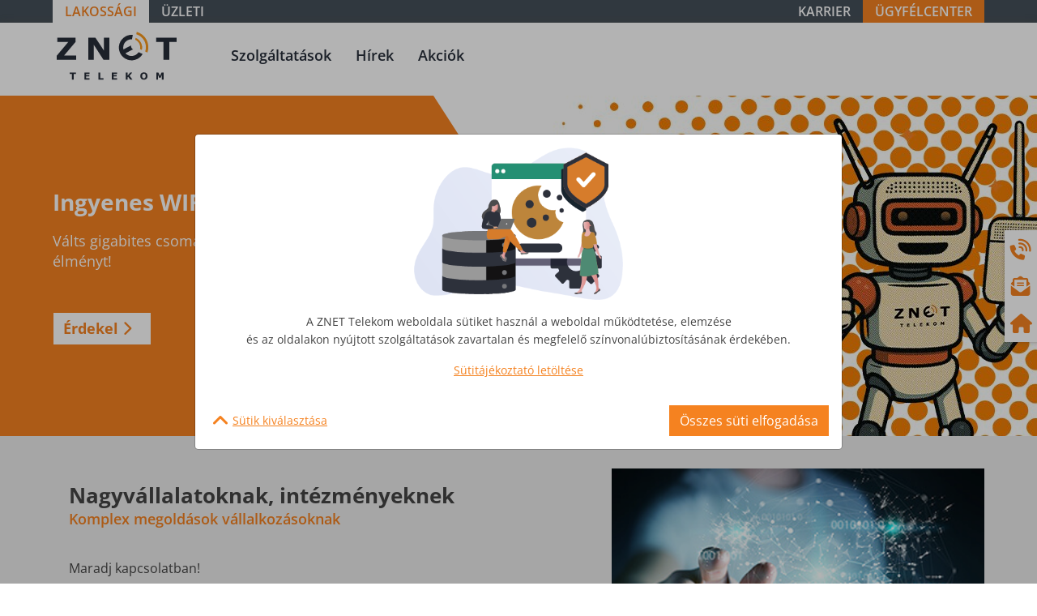

--- FILE ---
content_type: text/html; charset=UTF-8
request_url: https://zt.hu/megoldasok/nagyvallalatoknak-es-intezmenyeknek
body_size: 11898
content:
<!DOCTYPE html>
<html  xmlns="http://www.w3.org/1999/xhtml" lang="hu">
    <head>
        <!-- head data -->
                                            <title>ZNET Telekom, a távközlési szolgáltató | Nagyvállalatoknak és intézményeknek</title><meta charset="UTF-8"><meta name="title" content="ZNET Internet szolgáltatás lakossági és üzleti előfizetők részére"><meta http-equiv="content-type" content="text/html; charset=utf-8"><meta name="author" content="ZNET Telekom Zrt."><meta name="language" content="hu"><meta name="robots" content="index,follow"><meta name="viewport" content="width=device-width, initial-scale=1"><meta name="description" content="Internet szolgáltatás lakossági és üzleti előfizetők részére. Béreltvonali szolgáltatások. VPN hálózatok üzemeltetése. IP Alközpont. Kamerarendszerek. Hosting "><meta name="keywords" content="znet, telekom, internet, rádiós internet, mikrohullámú internet, vpn hálózat,  bérelt vonal, telefon, ip alközpont, tv, kamerarandszer, hosting"><meta name="revisit-after" content="7 days"><meta name="geo.region" content="HU"><meta name="geo.placename" content=" Nagykanizsa"><meta name="geo.position" content="46.45497035193575, 17.01183794602535"><meta name="application-name" content="ZNET Telekom, a távközlési szolgáltató | Nagyvállalatoknak és intézményeknek"><meta name="msapplication-square70x70logo" content="/logos/logo_ms_70x70.png"><meta name="msapplication-square150x150logo" content="/logos/logo_ms_150x150.png"><meta name="msapplication-wide310x150logo" content="/logos/logo_ms_310x150.png"><meta name="msapplication-square310x310logo" content="/logos/logo_ms_310x310.png"><meta name="theme-color" content="#F58220"><meta property="og:locale" content="HU"><meta property="og:type" content="website"><meta property="og:title" content="ZNET Telekom, a távközlési szolgáltató | Nagyvállalatoknak és intézményeknek"><meta property="og:description" content="Internet szolgáltatás lakossági és üzleti előfizetők részére. Béreltvonali szolgáltatások. VPN hálózatok üzemeltetése. IP Alközpont. Kamerarendszerek. Hosting "><meta property="og:url" content="https://zt.hu/megoldasok/nagyvallalatoknak-es-intezmenyeknek"><meta property="og:site_name" content="ZNET Telekom, a távközlési szolgáltató | Nagyvállalatoknak és intézményeknek"><meta property="og:image" content="https://zt.hu/storage/header-img/wifi6-elements-fejlec_og.jpg"><meta property="og:image:width" content="728"><meta property="og:image:height" content="382"><link rel="canonical" href="https://zt.hu/megoldasok/nagyvallalatoknak-es-intezmenyeknek"><link rel="shortcut icon" href="/logos/shortcut-icon.png" type="image/x-icon"><link rel="apple-touch-icon" href="/logos/logo_apple_76x76.png" sizes="76x76"><link rel="apple-touch-icon" href="/logos/logo_apple_120x120.png" sizes="120x120"><link rel="apple-touch-icon" href="/logos/logo_apple_152x152.png" sizes="152x152"><link rel="apple-touch-icon" href="/logos/logo_apple_167x167.png" sizes="167x167"><link rel="apple-touch-icon" href="/logos/logo_apple_180x180.png" sizes="180x180"><link rel="preload" as="font" crossorigin="anonymous" href="/fonts/opensans/opensans-light.ttf"><link rel="preload" as="font" crossorigin="anonymous" href="/fonts/opensans/opensans-lightitalic.ttf"><link rel="preload" as="font" crossorigin="anonymous" href="/fonts/opensans/opensans-regular.ttf"><link rel="preload" as="font" crossorigin="anonymous" href="/fonts/opensans/opensans-italic.ttf"><link rel="preload" as="font" crossorigin="anonymous" href="/fonts/opensans/opensans-semibold.ttf"><link rel="preload" as="font" crossorigin="anonymous" href="/fonts/opensans/opensans-semibolditalic.ttf"><link rel="preload" as="font" crossorigin="anonymous" href="/fonts/opensans/opensans-bold.ttf"><link rel="preload" as="font" crossorigin="anonymous" href="/fonts/opensans/opensans-bolditalic.ttf"><link rel="preload" as="font" crossorigin="anonymous" href="/fonts/fontawesome-free-6.2.0/webfonts/fa-solid-900.ttf"><link rel="preload" as="font" crossorigin="anonymous" href="/fonts/fontawesome-free-6.2.0/webfonts/fa-regular-400.ttf"><link rel="preload" as="font" crossorigin="anonymous" href="/fonts/fontawesome-free-6.2.0/webfonts/fa-brands-400.ttf"><script type="application/ld+json">{"@context":"http:\/\/www.schema.org","@type":"Organization","name":"ZNET Telekom Zrt.","url":"#","logo":"\/logos\/shortcut-icon.png","image":"https:\/\/zt.hu\/storage\/header-img\/wifi6-elements-fejlec_og.jpg","description":"Internet szolgáltatás lakossági és üzleti előfizetők részére. Béreltvonali szolgáltatások. VPN hálózatok üzemeltetése. IP Alközpont. Kamerarendszerek. Hosting ","address":{"@type":"PostalAddress","streetAddress":"Táborhely u. 4.","addressLocality":"Nagykanizsa","postalCode":"8800","addressCountry":"HU","contactType":"person","email":"ugyfelszolgalat@zt.hu","telephone":"+3693999222"},"geo":"46.45497035193575, 17.01183794602535"}</script>
                                <!-- site css --><link rel="stylesheet" type="text/css" href="https://zt.hu/css/cache/43c3ecf08d9461af2575cbb340a72638.css?1743745910" /><link rel="stylesheet" type="text/css" href="https://zt.hu/css/cache/eba944fc9bf422eca90f6c5e0a72db73.css?1755248666" /><!-- site js --><script nonce="UC1JIENY2w0C6XzhyH9tF7rbVVtlPT6Q">var fCORE=fCORE||{};fCORE.rmadmin = false;fCORE.rmadmin_data = {};fCORE.grecaptcha = {};fCORE.grecaptcha.publicKey="6LfwQdwhAAAAAEVljKEtRkFhWJPms5aIruC4xZgK";</script><script src="https://zt.hu/js/cache/e141d9c9836f6ebb1188b1c4f735b9e0.js?1725001404"></script><script src="https://zt.hu/js/cache/ed6b46a61bb13c0383715734cbcfa239.js?1725001404"></script>                                                        <!-- Google Tag Manager -->
<script nonce="UC1JIENY2w0C6XzhyH9tF7rbVVtlPT6Q">(function(w,d,s,l,i){w[l]=w[l]||[];w[l].push({'gtm.start':
new Date().getTime(),event:'gtm.js'});var f=d.getElementsByTagName(s)[0],
j=d.createElement(s),dl=l!='dataLayer'?'&l='+l:'';j.async=true;j.src=
'https://www.googletagmanager.com/gtm.js?id='+i+dl;var n=d.querySelector('[nonce]');
n&&j.setAttribute('nonce',n.nonce||n.getAttribute('nonce'));f.parentNode.insertBefore(j,f);
})(window,document,'script','dataLayer','GTM-WTLR2LJ');</script>
<!-- End Google Tag Manager -->
                                    </head>
    <body class="frontend lakossagi">
                                                        <!-- Google Tag Manager (noscript) -->
<noscript><iframe src=""https://www.googletagmanager.com/ns.html?id=GTM-WTLR2LJ""
height=""0"" width=""0"" style=""display:none;visibility:hidden""></iframe></noscript>
<!-- End Google Tag Manager (noscript) -->
                                        <div id="sitedata" style="display:none!important;">
                                                <input type="hidden" name="_token" value="Er786IGRepmMy8tyNq2GSLy43PpYiHky5FJy3V5r">



                                </div>
        <div class="site">
            <div class="site-body">
                                                                        
                                                                                                                <div id="header-before">
    <div class="header-before in">
        <div class="control header-before-sitegroup menu-control" style>
                <div class="control-body">
            <ul class="root-menu">
                    <li  class="active-menu">
    <a href="/lakossagi" target="_self" ><span>Lakossági</span></a>
    </li>
                                <li >
    <a href="/uzleti" target="_self" ><span>Üzleti</span></a>
    </li>
                        </ul>

        </div>
        </div>

        <div class="control header-before-right menu-control" style>
                <div class="control-body">
            <ul class="root-menu">
                    <li  class="karrier">
    <a href="/karrier" target="_self" ><span>Karrier</span></a>
    </li>
                                <li >
    <a href="https://ugyfelcenter.zt.hu" target="_blank" ><span>Ügyfélcenter</span></a>
    </li>
                        </ul>

        </div>
        </div>

    </div>
</div>

                                                                                                                <div id="header">
    <div class="header in">
        <div class="header-logo">
            <a href="/">
                <h1><span class="h-title">Nagyvállalatoknak és intézményeknek</span></h1>
            </a>
        </div>
        <div class="header-menu">
            <input type="checkbox" id="mobile-menu-checkbox">
            <div class="divs"><div class="control menu-control" style>
                <div class="control-body">
            <ul class="root-menu">
                    <li >
    <a href="/lakossagi/szolgaltatasok" target="_self" ><span>Szolgáltatások</span></a>
    </li>
                                <li >
    <a href="/hirek" target="_self" ><span>Hírek</span></a>
    </li>
                                <li  class="karrier">
    <a href="/karrier" target="_self" ><span>Karrier</span></a>
    </li>
                                <li >
    <a href="/akciok" target="_self" ><span>Akciók</span></a>
    </li>
                        </ul>

        </div>
        </div>
<!-- Jobb oldali 3-as widget -->
<div class="widget-list-items">
    <a href="/ugyfelszolgalat/visszahivas" class="widget-list-item item-1 d-block text-decoration-none">
        <div class="widget-list-item d-flex align-items-center">
            <div class="list-picture d-flex justify-content-center align-items-center">
                <i class="fa-solid fa-phone-volume"></i>
            </div>
            <div class="list-text">Visszahívást kérek</div>
        </div>
    </a>
    <a href="/ugyfelszolgalat/irjon-nekunk" class="widget-list-item item-2 d-block text-decoration-none">
        <div class="widget-list-item d-flex align-items-center">
            <div class="list-picture d-flex justify-content-center align-items-center">
                <i class="fa-solid fa-envelope-open-text"></i>
            </div>
            <div class="list-text">Írjon nekünk</div>
        </div>
    </a>
    <a href="/ugyfelszolgalat/ugyfelszolgalati-infok" class="widget-list-item item-3 d-block text-decoration-none">
        <div class="widget-list-item d-flex align-items-center">
            <div class="list-picture d-flex justify-content-center align-items-center">
                <i class="fa-solid fa-house"></i>
            </div>
            <div class="list-text">Ügyfélszolgálati irodák</div>
        </div>
    </a>
</div>
</div>
            <div class="mobile-bar h-100 flex-column justify-content-center">
                <label for="mobile-menu-checkbox" class="mobile-bar-icons d-flex flex-column justify-content-center align-items-center">
                    <i class="fa-solid fa-bars"></i>
                    <i class="fa-solid fa-xmark"></i>
                </label>
            </div>
        </div>
    </div>
</div>

                                                                        <div class="hd">
                                            <div id="slider">
                                                                <div class="control slider-control" style>
                <div class="control-body">
            <div id="header-slider" class="carousel slide" data-bs-ride="carousel">
    <div class="carousel-indicators">
                    <button type="button"
                    data-bs-target="#header-slider"
                    data-bs-slide-to="0"
                     class="active"                       aria-current="true"                     aria-label="Ingyenes WIFI 6 router"></button>
                    <button type="button"
                    data-bs-target="#header-slider"
                    data-bs-slide-to="1"
                                                            aria-label="Együtt minden jobb"></button>
                    <button type="button"
                    data-bs-target="#header-slider"
                    data-bs-slide-to="2"
                                                            aria-label="Maxold ki a szezont a ZNET-tel!"></button>
                    <button type="button"
                    data-bs-target="#header-slider"
                    data-bs-slide-to="3"
                                                            aria-label="Vigyázzunk gyermekeinkre!"></button>
            </div>
<div class="carousel-inner">
            <div class="carousel-item  active ">
            <div class="slides position-relative">
                <div class="slide-text">
                    <div class="in">
                        <div class="text-group">
                            <div class="text-group-body text-white">
                                <h2 class="mt-0 mb-3">Ingyenes WIFI 6 router</h2>
                                                                <p class="mt-0 mb-0">Válts gigabites csomagra, és élvezd az újgenerációs WIFI élményt!</p>
                                                                    <div class="col-12 mt-4">
                                        <a href="https://zt.hu/akciok/ingyenes-wifi-6-router" class="btn btn-zt">Érdekel<i class="fa-solid fa-chevron-right ms-1"></i></a>
                                    </div>
                                                            </div>
                            <?xml version="1.0" encoding="UTF-8" standalone="no"?>
<!-- Created with Inkscape (http://www.inkscape.org/) -->

<svg
   width="210"
   height="420"
   viewBox="0 0 55.562499 111.125"
   version="1.1"
   id="svg5"
   inkscape:version="1.1.1 (3bf5ae0d25, 2021-09-20)"
   sodipodi:docname="slider_pentagon.svg"
   xmlns:inkscape="http://www.inkscape.org/namespaces/inkscape"
   xmlns:sodipodi="http://sodipodi.sourceforge.net/DTD/sodipodi-0.dtd"
   xmlns="http://www.w3.org/2000/svg"
   xmlns:svg="http://www.w3.org/2000/svg">
  <sodipodi:namedview
     id="namedview7"
     pagecolor="#ffffff"
     bordercolor="#666666"
     borderopacity="1.0"
     inkscape:pageshadow="2"
     inkscape:pageopacity="0.0"
     inkscape:pagecheckerboard="true"
     inkscape:document-units="mm"
     showgrid="false"
     units="px"
     height="420px"
     inkscape:zoom="0.99166667"
     inkscape:cx="116.47059"
     inkscape:cy="264.70588"
     inkscape:window-width="1904"
     inkscape:window-height="1041"
     inkscape:window-x="1"
     inkscape:window-y="16"
     inkscape:window-maximized="0"
     inkscape:current-layer="layer1" />
  <defs
     id="defs2" />
  <g
     inkscape:label="Layer 1"
     inkscape:groupmode="layer"
     id="layer1">
    <rect
       style="fill:#ffffff;stroke-width:0.264583"
       id="rect7489"
       x="0.038240559"
       y="0.040307615"
       ry="5.2916665"
       rx="5.2916665"
       width="0"
       height="0" />
    <path
       id="path9012"
       style="fill:#f58220;fill-opacity:1"
       inkscape:transform-center-x="0.29425218"
       inkscape:transform-center-y="-1.8489566"
       transform="matrix(0.26458333,0,0,0.26458333,18.009454,13.340336)"
       d="M 81.932773,369.57984 H -68.067229 V -50.420168 h 10.000001 L 141.93277,259.57984 Z"
       sodipodi:nodetypes="cccccc" />
  </g>
</svg>

                            <!--<svg version="1.1" class="position-absolute h-100 start-100" xmlns="http://www.w3.org/2000/svg" xmlns:xlink="http://www.w3.org/1999/xlink" x="0px" y="0px"
                                width="100px" height="100%" viewBox="0 0 100 420" enable-background="new 0 0 100 420" xml:space="preserve">
                                <path fill="#FBB03B" d="M-110-40C6-40,100,71.9,100,210S6,460-110,460"/>
                            </svg>-->
                        </div>
                    </div>
                </div>
                <div class="slide-image slide-round position-absolute h-100 top-0 end-0">
                                        <picture class="d-block">
                                                                                                <source media="(min-width:1200px) and (max-width:1319px)" srcset="/storage/header-img/wifi6-elements-fejlec_2.jpg">
                                                                                                                        <source media="(min-width:1020px) and (max-width:1199px)" srcset="/storage/header-img/wifi6-elements-fejlec_3.jpg">
                                                                                                                        <source media="(min-width:768px) and (max-width:1019px)" srcset="/storage/header-img/wifi6-elements-fejlec_4.jpg">
                                                                                                                        <source media="(min-width:576px) and (max-width:767px)" srcset="/storage/header-img/wifi6-elements-fejlec_5.jpg">
                                                                                                                        <source media="(max-width:575px)" srcset="/storage/header-img/wifi6-elements-fejlec_6.jpg">
                                                                <img src="/storage/header-img/wifi6-elements-fejlec_1.jpg" class="slide-img" alt="Ingyenes WIFI 6 router">
                    </picture>
                </div>
            </div>
        </div>
            <div class="carousel-item ">
            <div class="slides position-relative">
                <div class="slide-text">
                    <div class="in">
                        <div class="text-group">
                            <div class="text-group-body text-white">
                                <h2 class="mt-0 mb-3">Együtt minden jobb</h2>
                                                                <p class="mt-0 mb-0">... főleg felezve!</p>
                                                                    <div class="col-12 mt-4">
                                        <a href="https://zt.hu/akciok/znet-duo-akcio" class="btn btn-zt">Naná, hogy érdekel!<i class="fa-solid fa-chevron-right ms-1"></i></a>
                                    </div>
                                                            </div>
                            <?xml version="1.0" encoding="UTF-8" standalone="no"?>
<!-- Created with Inkscape (http://www.inkscape.org/) -->

<svg
   width="210"
   height="420"
   viewBox="0 0 55.562499 111.125"
   version="1.1"
   id="svg5"
   inkscape:version="1.1.1 (3bf5ae0d25, 2021-09-20)"
   sodipodi:docname="slider_pentagon.svg"
   xmlns:inkscape="http://www.inkscape.org/namespaces/inkscape"
   xmlns:sodipodi="http://sodipodi.sourceforge.net/DTD/sodipodi-0.dtd"
   xmlns="http://www.w3.org/2000/svg"
   xmlns:svg="http://www.w3.org/2000/svg">
  <sodipodi:namedview
     id="namedview7"
     pagecolor="#ffffff"
     bordercolor="#666666"
     borderopacity="1.0"
     inkscape:pageshadow="2"
     inkscape:pageopacity="0.0"
     inkscape:pagecheckerboard="true"
     inkscape:document-units="mm"
     showgrid="false"
     units="px"
     height="420px"
     inkscape:zoom="0.99166667"
     inkscape:cx="116.47059"
     inkscape:cy="264.70588"
     inkscape:window-width="1904"
     inkscape:window-height="1041"
     inkscape:window-x="1"
     inkscape:window-y="16"
     inkscape:window-maximized="0"
     inkscape:current-layer="layer1" />
  <defs
     id="defs2" />
  <g
     inkscape:label="Layer 1"
     inkscape:groupmode="layer"
     id="layer1">
    <rect
       style="fill:#ffffff;stroke-width:0.264583"
       id="rect7489"
       x="0.038240559"
       y="0.040307615"
       ry="5.2916665"
       rx="5.2916665"
       width="0"
       height="0" />
    <path
       id="path9012"
       style="fill:#f58220;fill-opacity:1"
       inkscape:transform-center-x="0.29425218"
       inkscape:transform-center-y="-1.8489566"
       transform="matrix(0.26458333,0,0,0.26458333,18.009454,13.340336)"
       d="M 81.932773,369.57984 H -68.067229 V -50.420168 h 10.000001 L 141.93277,259.57984 Z"
       sodipodi:nodetypes="cccccc" />
  </g>
</svg>

                            <!--<svg version="1.1" class="position-absolute h-100 start-100" xmlns="http://www.w3.org/2000/svg" xmlns:xlink="http://www.w3.org/1999/xlink" x="0px" y="0px"
                                width="100px" height="100%" viewBox="0 0 100 420" enable-background="new 0 0 100 420" xml:space="preserve">
                                <path fill="#FBB03B" d="M-110-40C6-40,100,71.9,100,210S6,460-110,460"/>
                            </svg>-->
                        </div>
                    </div>
                </div>
                <div class="slide-image slide-round position-absolute h-100 top-0 end-0">
                                        <picture class="d-block">
                                                                                                <source media="(min-width:1200px) and (max-width:1319px)" srcset="/storage/header-img/1100-420-max_2.jpg">
                                                                                                                        <source media="(min-width:1020px) and (max-width:1199px)" srcset="/storage/header-img/1100-420-max_3.jpg">
                                                                                                                        <source media="(min-width:768px) and (max-width:1019px)" srcset="/storage/header-img/1100-420-max_4.jpg">
                                                                                                                        <source media="(min-width:576px) and (max-width:767px)" srcset="/storage/header-img/1100-420-max_5.jpg">
                                                                                                                        <source media="(max-width:575px)" srcset="/storage/header-img/1100-420-max_6.jpg">
                                                                <img src="/storage/header-img/1100-420-max_1.jpg" class="slide-img" alt="Együtt minden jobb">
                    </picture>
                </div>
            </div>
        </div>
            <div class="carousel-item ">
            <div class="slides position-relative">
                <div class="slide-text">
                    <div class="in">
                        <div class="text-group">
                            <div class="text-group-body text-white">
                                <h2 class="mt-0 mb-3">Maxold ki a szezont a ZNET-tel!</h2>
                                                                <p class="mt-0 mb-0">Kapcsolj rá a legmodernebb optikai internetre, és élvezd az első 2 hónapot teljesen ingyen!</p>
                                                                    <div class="col-12 mt-4">
                                        <a href="https://zt.hu/akciok/maxold-ki-a-szezont-a-znet-tel" class="btn btn-zt">Ne maradj le<i class="fa-solid fa-chevron-right ms-1"></i></a>
                                    </div>
                                                            </div>
                            <?xml version="1.0" encoding="UTF-8" standalone="no"?>
<!-- Created with Inkscape (http://www.inkscape.org/) -->

<svg
   width="210"
   height="420"
   viewBox="0 0 55.562499 111.125"
   version="1.1"
   id="svg5"
   inkscape:version="1.1.1 (3bf5ae0d25, 2021-09-20)"
   sodipodi:docname="slider_pentagon.svg"
   xmlns:inkscape="http://www.inkscape.org/namespaces/inkscape"
   xmlns:sodipodi="http://sodipodi.sourceforge.net/DTD/sodipodi-0.dtd"
   xmlns="http://www.w3.org/2000/svg"
   xmlns:svg="http://www.w3.org/2000/svg">
  <sodipodi:namedview
     id="namedview7"
     pagecolor="#ffffff"
     bordercolor="#666666"
     borderopacity="1.0"
     inkscape:pageshadow="2"
     inkscape:pageopacity="0.0"
     inkscape:pagecheckerboard="true"
     inkscape:document-units="mm"
     showgrid="false"
     units="px"
     height="420px"
     inkscape:zoom="0.99166667"
     inkscape:cx="116.47059"
     inkscape:cy="264.70588"
     inkscape:window-width="1904"
     inkscape:window-height="1041"
     inkscape:window-x="1"
     inkscape:window-y="16"
     inkscape:window-maximized="0"
     inkscape:current-layer="layer1" />
  <defs
     id="defs2" />
  <g
     inkscape:label="Layer 1"
     inkscape:groupmode="layer"
     id="layer1">
    <rect
       style="fill:#ffffff;stroke-width:0.264583"
       id="rect7489"
       x="0.038240559"
       y="0.040307615"
       ry="5.2916665"
       rx="5.2916665"
       width="0"
       height="0" />
    <path
       id="path9012"
       style="fill:#f58220;fill-opacity:1"
       inkscape:transform-center-x="0.29425218"
       inkscape:transform-center-y="-1.8489566"
       transform="matrix(0.26458333,0,0,0.26458333,18.009454,13.340336)"
       d="M 81.932773,369.57984 H -68.067229 V -50.420168 h 10.000001 L 141.93277,259.57984 Z"
       sodipodi:nodetypes="cccccc" />
  </g>
</svg>

                            <!--<svg version="1.1" class="position-absolute h-100 start-100" xmlns="http://www.w3.org/2000/svg" xmlns:xlink="http://www.w3.org/1999/xlink" x="0px" y="0px"
                                width="100px" height="100%" viewBox="0 0 100 420" enable-background="new 0 0 100 420" xml:space="preserve">
                                <path fill="#FBB03B" d="M-110-40C6-40,100,71.9,100,210S6,460-110,460"/>
                            </svg>-->
                        </div>
                    </div>
                </div>
                <div class="slide-image slide-round position-absolute h-100 top-0 end-0">
                                        <picture class="d-block">
                                                                                                <source media="(min-width:1200px) and (max-width:1319px)" srcset="/storage/header-img/tarsashaz-web-elements-fejlec_2.jpg">
                                                                                                                        <source media="(min-width:1020px) and (max-width:1199px)" srcset="/storage/header-img/tarsashaz-web-elements-fejlec_3.jpg">
                                                                                                                        <source media="(min-width:768px) and (max-width:1019px)" srcset="/storage/header-img/tarsashaz-web-elements-fejlec_4.jpg">
                                                                                                                        <source media="(min-width:576px) and (max-width:767px)" srcset="/storage/header-img/tarsashaz-web-elements-fejlec_5.jpg">
                                                                                                                        <source media="(max-width:575px)" srcset="/storage/header-img/tarsashaz-web-elements-fejlec_6.jpg">
                                                                <img src="/storage/header-img/tarsashaz-web-elements-fejlec_1.jpg" class="slide-img" alt="Maxold ki a szezont a ZNET-tel!">
                    </picture>
                </div>
            </div>
        </div>
            <div class="carousel-item ">
            <div class="slides position-relative">
                <div class="slide-text">
                    <div class="in">
                        <div class="text-group">
                            <div class="text-group-body text-white">
                                <h2 class="mt-0 mb-3">Vigyázzunk gyermekeinkre!</h2>
                                                                <p class="mt-0 mb-0">Tegyünk együtt gyermekeink digitális biztonságáért!</p>
                                                                    <div class="col-12 mt-4">
                                        <a href="https://zt.hu/znet/kiskoruak-vedelmeben" class="btn btn-zt">További részletek<i class="fa-solid fa-chevron-right ms-1"></i></a>
                                    </div>
                                                            </div>
                            <?xml version="1.0" encoding="UTF-8" standalone="no"?>
<!-- Created with Inkscape (http://www.inkscape.org/) -->

<svg
   width="210"
   height="420"
   viewBox="0 0 55.562499 111.125"
   version="1.1"
   id="svg5"
   inkscape:version="1.1.1 (3bf5ae0d25, 2021-09-20)"
   sodipodi:docname="slider_pentagon.svg"
   xmlns:inkscape="http://www.inkscape.org/namespaces/inkscape"
   xmlns:sodipodi="http://sodipodi.sourceforge.net/DTD/sodipodi-0.dtd"
   xmlns="http://www.w3.org/2000/svg"
   xmlns:svg="http://www.w3.org/2000/svg">
  <sodipodi:namedview
     id="namedview7"
     pagecolor="#ffffff"
     bordercolor="#666666"
     borderopacity="1.0"
     inkscape:pageshadow="2"
     inkscape:pageopacity="0.0"
     inkscape:pagecheckerboard="true"
     inkscape:document-units="mm"
     showgrid="false"
     units="px"
     height="420px"
     inkscape:zoom="0.99166667"
     inkscape:cx="116.47059"
     inkscape:cy="264.70588"
     inkscape:window-width="1904"
     inkscape:window-height="1041"
     inkscape:window-x="1"
     inkscape:window-y="16"
     inkscape:window-maximized="0"
     inkscape:current-layer="layer1" />
  <defs
     id="defs2" />
  <g
     inkscape:label="Layer 1"
     inkscape:groupmode="layer"
     id="layer1">
    <rect
       style="fill:#ffffff;stroke-width:0.264583"
       id="rect7489"
       x="0.038240559"
       y="0.040307615"
       ry="5.2916665"
       rx="5.2916665"
       width="0"
       height="0" />
    <path
       id="path9012"
       style="fill:#f58220;fill-opacity:1"
       inkscape:transform-center-x="0.29425218"
       inkscape:transform-center-y="-1.8489566"
       transform="matrix(0.26458333,0,0,0.26458333,18.009454,13.340336)"
       d="M 81.932773,369.57984 H -68.067229 V -50.420168 h 10.000001 L 141.93277,259.57984 Z"
       sodipodi:nodetypes="cccccc" />
  </g>
</svg>

                            <!--<svg version="1.1" class="position-absolute h-100 start-100" xmlns="http://www.w3.org/2000/svg" xmlns:xlink="http://www.w3.org/1999/xlink" x="0px" y="0px"
                                width="100px" height="100%" viewBox="0 0 100 420" enable-background="new 0 0 100 420" xml:space="preserve">
                                <path fill="#FBB03B" d="M-110-40C6-40,100,71.9,100,210S6,460-110,460"/>
                            </svg>-->
                        </div>
                    </div>
                </div>
                <div class="slide-image slide-round position-absolute h-100 top-0 end-0">
                                        <picture class="d-block">
                                                                                                <source media="(min-width:1200px) and (max-width:1319px)" srcset="/storage/header-img/gyerek-a-neten-1_2.jpg">
                                                                                                                        <source media="(min-width:1020px) and (max-width:1199px)" srcset="/storage/header-img/gyerek-a-neten-1_3.jpg">
                                                                                                                        <source media="(min-width:768px) and (max-width:1019px)" srcset="/storage/header-img/gyerek-a-neten-1_4.jpg">
                                                                                                                        <source media="(min-width:576px) and (max-width:767px)" srcset="/storage/header-img/gyerek-a-neten-1_5.jpg">
                                                                                                                        <source media="(max-width:575px)" srcset="/storage/header-img/gyerek-a-neten-1_6.jpg">
                                                                <img src="/storage/header-img/gyerek-a-neten-1_1.jpg" class="slide-img" alt="Vigyázzunk gyermekeinkre!">
                    </picture>
                </div>
            </div>
        </div>
        </div>
</div>

        </div>
        </div>

                                                </div>
                                                                                    <div id="content">
                            <div class="content in">
                                                                    <div class="control nagyvallalatoknak-es-intezmenyeknek control-mt-0 content-control" style>
                <div class="control-body">
            <div class="mceNonEditable">
<div class="double-block block-2-1 v2 gray-block">
<div class="double-block_column column_1 mceEditable">
<h2>Nagyvállalatoknak, intézményeknek</h2>
<p><span style="font-size: 18px; color: #f58220; font-weight: 600;">Komplex megoldások vállalkozásoknak</span></p>
<p><br>Maradj kapcsolatban!</p>
<p><span data-sheets-formula-bar-text-style="font-size:15px;color:#000000;font-weight:normal;text-decoration:none;font-family:'docs-Calibri';font-style:normal;text-decoration-skip-ink:none;">Egy nagyvállalat </span><span data-sheets-formula-bar-text-style="font-size:15px;color:#ed7d31;font-weight:normal;text-decoration:none;font-family:''docs-Calibri'';font-style:normal;text-decoration-skip-ink:none;">számára</span><span data-sheets-formula-bar-text-style="font-size:15px;color:#000000;font-weight:normal;text-decoration:none;font-family:'docs-Calibri';font-style:normal;text-decoration-skip-ink:none;"> a folyamatos kapcsolat elengedhetetlen. A </span><span data-sheets-formula-bar-text-style="font-size:15px;color:#ed7d31;font-weight:normal;text-decoration:none;font-family:''docs-Calibri'';font-style:normal;text-decoration-skip-ink:none;">ZNET-nél </span><span data-sheets-formula-bar-text-style="font-size:15px;color:#000000;font-weight:normal;text-decoration:none;font-family:'docs-Calibri';font-style:normal;text-decoration-skip-ink:none;">magas rendelkezésreállású és akár 2 gigabites sávszélességű kapcsolat segít, hogy céged mindig online maradhasson. Komplex megoldásainkkal pedig egy kézben tudhatod </span><span data-sheets-formula-bar-text-style="font-size:15px;color:#ed7d31;font-weight:normal;text-decoration:none;font-family:''docs-Calibri'';font-style:normal;text-decoration-skip-ink:none;">céged </span><span data-sheets-formula-bar-text-style="font-size:15px;color:#000000;font-weight:normal;text-decoration:none;font-family:'docs-Calibri';font-style:normal;text-decoration-skip-ink:none;">teljes távközlési infrastruktúráját.</span></p>
<p> </p>
</div>
<div class="double-block_column column_2 mceEditable"><img src="/storage/feltoltesek/Tartalom/Lakossagi/nagyvallalatok%20(1).jpg" alt="" width="400" height="217"></div>
</div>
</div>
<div class="mceNonEditable">
<div class="triple-block">
<div class="triple-block_column column_1">
<div class="column-body mceEditable block-btn-padding-bottom">
<h3>Bérelt vonali internet</h3>
<p>Biztonságos adatkapcsolat több telephely között is! Akár 2 Gbit/sec sávszélességű internet vállalkozásodnak.</p>
<a href="/uzleti/vallalatoknak-es-onkormanyzatoknak" class="btn btn-zt-inverz btn-align-left">További információ </a>
</div>
</div>
<div class="triple-block_column column_2">
<div class="column-body mceEditable block-btn-padding-bottom">
<h3>IP telefon</h3>
<p><span>Alacsony percdíjak és funkciókban gazdag telefonszolgáltatás vállakozásodra szabva.</span></p>
<a href="/uzleti/telefon" class="btn btn-zt-inverz btn-align-left">További információ</a>
</div>
</div>
<div class="triple-block_column column_3">
<div class="column-body mceEditable block-btn-padding-bottom">
<h3>iPBox - a virtuális alközpont</h3>
<p>Egyszerűsítsd a céges kommunikációt a ZNET iPBox-szal! Virtuális telefonalközpont rendszerünkkel könnyebbé válik a kapcsolattartás.</p>
<a href="/uzleti/alkozpont" class="btn btn-zt-inverz btn-align-left">További információ</a>
</div>
</div>
</div>
</div>
<div class="mceNonEditable">
<div class="triple-block">
<div class="triple-block_column column_1">
<div class="column-body mceEditable block-btn-padding-bottom">
<h3>Kamerarendszer</h3>
<p>Mit ér egy kamerarendszer, ha nem működik megfelelően? Szolgáltatásunk keretében nemcsak a kiépítést, de a folyamatos üzemeltetést is biztosítjuk.</p>
<a href="/uzleti/kamerarendszer" class="btn btn-zt-inverz btn-align-left">További információ</a>
</div>
</div>
<div class="triple-block_column column_2">
<div class="column-body mceEditable block-btn-padding-bottom">
<h3>WiFi</h3>
<p>Ingyenes WiFi hotspotot szeretnél ügyfeleidnek, esetleg állandó vagy ideiglenes telephelyeden létesítenél kapcsolatot? Ismerd meg WiFi szolgáltatásunkat.</p>
<a href="/uzleti/wifi" class="btn btn-zt-inverz btn-align-left">További információ</a>
</div>
</div>
<div class="triple-block_column column_3">
<div class="column-body mceEditable"></div>
</div>
</div>
</div>
        </div>
        </div>

                                                <div class="control scrolledfocus youtube-videos-control" style>
            <div class="control-header"><h2>Ismerje meg ügyfeleink történetét</h2><h3>Üzleti internet</h3></div>
                <div class="control-body">
            <!--mod-->
<script nonce="UC1JIENY2w0C6XzhyH9tF7rbVVtlPT6Q">

function initBullets() {
    if (noBullets) {
        return;
    }
    const bulletContainer = document.createElement('div');
    bulletContainer.classList.add('bullet-container')
    slide.forEach((elem, i) => {
        const bullet = document.createElement('div');
        bullet.classList.add('bullet')
        bullet.id = `bullet-index-${i}`
        bullet.addEventListener('click', () => {
            goToIndexSlide(i);
        })
        bulletContainer.appendChild(bullet);
        elem.classList.add('proactivede');
    })
    container.appendChild(bulletContainer);
}
function slideInitial() {
    initBullets();
    setTimeout(function () {
        slideRight();
    }, 500);
    $(".yt-slider-pager .previous").on("click",function(event){
        videoAction_prev(event.target);
    });
    $(".yt-slider-pager .next").on("click",function(event){
        videoAction_next(event.target);
    });
}

function updateBullet() {
    if (!noBullets) {
        document.querySelector('.bullet-container').querySelectorAll('.bullet').forEach((elem, i) => {
            elem.classList.remove('active');
            if (i === slideCurrent) {
                elem.classList.add('active');
            }
        })
    }
}

function slideRight() {
    if (slideCurrent < slideTotal) {
        slideCurrent++;
    } else {
        slideCurrent = 0;
    }

    if (slideCurrent > 0) {
        var preactiveSlide = slide[slideCurrent - 1];
    } else {
        var preactiveSlide = slide[slideTotal];
    }
    var activeSlide = slide[slideCurrent];
    if (slideCurrent < slideTotal) {
        var proactiveSlide = slide[slideCurrent + 1];
    } else {
        var proactiveSlide = slide[0];

    }

    slide.forEach((elem) => {
        var thisSlide = elem;
        if (thisSlide.classList.contains('preactivede')) {
            thisSlide.classList.remove('preactivede');
            thisSlide.classList.remove('preactive');
            thisSlide.classList.remove('active');
            thisSlide.classList.remove('proactive');
            thisSlide.classList.add('proactivede');
        }
        if (thisSlide.classList.contains('preactive')) {
            thisSlide.classList.remove('preactive');
            thisSlide.classList.remove('active');
            thisSlide.classList.remove('proactive');
            thisSlide.classList.remove('proactivede');
            thisSlide.classList.add('preactivede');
        }
    });
    preactiveSlide.classList.remove('preactivede');
    preactiveSlide.classList.remove('active');
    preactiveSlide.classList.remove('proactive');
    preactiveSlide.classList.remove('proactivede');
    preactiveSlide.classList.add('preactive');

    activeSlide.classList.remove('preactivede');
    activeSlide.classList.remove('preactive');
    activeSlide.classList.remove('proactive');
    activeSlide.classList.remove('proactivede');
    activeSlide.classList.add('active');

    proactiveSlide.classList.remove('preactivede');
    proactiveSlide.classList.remove('preactive');
    proactiveSlide.classList.remove('active');
    proactiveSlide.classList.remove('proactivede');
    proactiveSlide.classList.add('proactive');

    updateBullet();
}

function slideLeft() {
    if (slideCurrent > 0) {
        slideCurrent--;
    } else {
        slideCurrent = slideTotal;
    }

    if (slideCurrent < slideTotal) {
        var proactiveSlide = slide[slideCurrent + 1];
    } else {
        var proactiveSlide = slide[0];
    }
    var activeSlide = slide[slideCurrent];
    if (slideCurrent > 0) {
        var preactiveSlide = slide[slideCurrent - 1];
    } else {
        var preactiveSlide = slide[slideTotal];
    }
    slide.forEach((elem) => {
        var thisSlide = elem;
        if (thisSlide.classList.contains('proactive')) {
            thisSlide.classList.remove('preactivede');
            thisSlide.classList.remove('preactive');
            thisSlide.classList.remove('active');
            thisSlide.classList.remove('proactive');
            thisSlide.classList.add('proactivede');
        }
        if (thisSlide.classList.contains('proactivede')) {
            thisSlide.classList.remove('preactive');
            thisSlide.classList.remove('active');
            thisSlide.classList.remove('proactive');
            thisSlide.classList.remove('proactivede');
            thisSlide.classList.add('preactivede');
        }
    });

    preactiveSlide.classList.remove('preactivede');
    preactiveSlide.classList.remove('active');
    preactiveSlide.classList.remove('proactive');
    preactiveSlide.classList.remove('proactivede');
    preactiveSlide.classList.add('preactive');

    activeSlide.classList.remove('preactivede');
    activeSlide.classList.remove('preactive');
    activeSlide.classList.remove('proactive');
    activeSlide.classList.remove('proactivede');
    activeSlide.classList.add('active');

    proactiveSlide.classList.remove('preactivede');
    proactiveSlide.classList.remove('preactive');
    proactiveSlide.classList.remove('active');
    proactiveSlide.classList.remove('proactivede');
    proactiveSlide.classList.add('proactive');

    updateBullet();
}

function goToIndexSlide(index) {
    const sliding = (slideCurrent > index) ? () => slideRight() : () => slideLeft();
    while (slideCurrent !== index) {
        sliding();
    }
}

var repeat = false;
var noArrows = false;
var noBullets = false;
var container = document.querySelector('.yt-slider-container');
var slide = document.querySelectorAll('.yt-slider-single');
var slideTotal = slide.length - 1;
var slideCurrent = -1;

$(document).ready(function (){
    container = document.querySelector('.yt-slider-container');
    slide = document.querySelectorAll('.yt-slider-single');
    slideTotal = slide.length - 1;
    slideCurrent = -1;
    slideInitial();
});

/*function videoAction(index){
    if(slideCurrent === index){
        // show video
        console.log("VIDEO START")
    }else{
        goToIndexSlide(index);
    }
}*/
function videoAction_prev(obj){
    var items=$('.slider-content .yt-slider-single',$(obj).closest('.yt-slider-container'));
    var i,index;
    for (i=0;i<items.length;i++){
        if ($(items[i]).hasClass('active')){
            index=i;
            break;
        }
    }
    --index;
    if (index==-1){
        index=items.length-1;
    }
    goToIndexSlide(index);
}
function videoAction_next(obj){
    var items=$('.slider-content .yt-slider-single',$(obj).closest('.yt-slider-container'));
    var i,index;
    for (i=0;i<items.length;i++){
        if ($(items[i]).hasClass('active')){
            index=i;
            break;
        }
    }
    ++index;
    if (index==items.length){
        index=0;
    }
    goToIndexSlide(index);
}
</script>
<div class="yt-slider-container position-relative">
    <div class="slider-content">
                    <div class="yt-slider-single">
                <div class="youtube-video" data-parent_play_class="active">
                    <div class="youtube-video_respo">
                                                <div class="youtube-video_img"><img contenteditable="true" src="/storage/youtube-videos-img/maxresdefault-3.jpg" alt="&quot;Itt nem lehet hiba&quot; - DTV x ZNET Telekom"></div>
                        <div class="youtube-video_url"><a href="6QqNY2LpCy0"></a></div>
                    </div>
                </div>
            </div>
                    <div class="yt-slider-single">
                <div class="youtube-video" data-parent_play_class="active">
                    <div class="youtube-video_respo">
                                                <div class="youtube-video_img"><img contenteditable="true" src="/storage/youtube-videos-img/38-yt-index-dvsc-schaeffler.jpg" alt="Teljes sávszélességgel a győzelemért - DVSC SCHAEFFLER X ZNET TELEKOM"></div>
                        <div class="youtube-video_url"><a href="MWppVXv5dDk"></a></div>
                    </div>
                </div>
            </div>
                    <div class="yt-slider-single">
                <div class="youtube-video" data-parent_play_class="active">
                    <div class="youtube-video_respo">
                                                <div class="youtube-video_img"><img contenteditable="true" src="/storage/youtube-videos-img/41-yt-indexkep-ibcc-horgaszverseny.jpg" alt="Élő közvetítés a világ legnagyobb pontyfogó versenyén a ZNET Telekommal - IBCC"></div>
                        <div class="youtube-video_url"><a href="/-N1dJPS10IQ"></a></div>
                    </div>
                </div>
            </div>
                    <div class="yt-slider-single">
                <div class="youtube-video" data-parent_play_class="active">
                    <div class="youtube-video_respo">
                                                <div class="youtube-video_img"><img contenteditable="true" src="/storage/youtube-videos-img/20-yt-indexkep-varga-pinceszet.jpg" alt="ZNET Telekom x Varga Pincészet: Internet és borászat"></div>
                        <div class="youtube-video_url"><a href="A-OiTWNbSyY"></a></div>
                    </div>
                </div>
            </div>
                    <div class="yt-slider-single">
                <div class="youtube-video" data-parent_play_class="active">
                    <div class="youtube-video_respo">
                                                <div class="youtube-video_img"><img contenteditable="true" src="/storage/youtube-videos-img/18-yt-indexkep-folly.jpg" alt="Folly Arborétum x ZNET Telekom"></div>
                        <div class="youtube-video_url"><a href="hyF41dPuIVM"></a></div>
                    </div>
                </div>
            </div>
                    <div class="yt-slider-single">
                <div class="youtube-video" data-parent_play_class="active">
                    <div class="youtube-video_respo">
                                                <div class="youtube-video_img"><img contenteditable="true" src="/storage/youtube-videos-img/08-yt-indexkep-dryvit.jpg" alt="ZNET Telekom X Dryvit Profi - Avagy a jó partnerség előnyei"></div>
                        <div class="youtube-video_url"><a href="779TV1_gf2I"></a></div>
                    </div>
                </div>
            </div>
                <div class="yt-slider-pager position-absolute w-100 h-100 top-0 start-0 d-flex justify-content-between align-items-center">
            <div class="previous"><i class="fa-solid fa-angle-left"></i></div>
            <div class="next"><i class="fa-solid fa-angle-right"></i></div>
        </div>
    </div>
</div>

        </div>
        </div>

                                                    </div>
                        </div>
                                    </div>
                                                    <div id="widgets">
                                                            <!-- Jobb oldali 3-as widget -->
<div class="widget-contact">
    <!-- Jobb oldali 3-as widget -->
<div class="widget-list-items">
    <a href="/ugyfelszolgalat/visszahivas" class="widget-list-item item-1 d-block text-decoration-none">
        <div class="widget-list-item d-flex align-items-center">
            <div class="list-picture d-flex justify-content-center align-items-center">
                <i class="fa-solid fa-phone-volume"></i>
            </div>
            <div class="list-text">Visszahívást kérek</div>
        </div>
    </a>
    <a href="/ugyfelszolgalat/irjon-nekunk" class="widget-list-item item-2 d-block text-decoration-none">
        <div class="widget-list-item d-flex align-items-center">
            <div class="list-picture d-flex justify-content-center align-items-center">
                <i class="fa-solid fa-envelope-open-text"></i>
            </div>
            <div class="list-text">Írjon nekünk</div>
        </div>
    </a>
    <a href="/ugyfelszolgalat/ugyfelszolgalati-infok" class="widget-list-item item-3 d-block text-decoration-none">
        <div class="widget-list-item d-flex align-items-center">
            <div class="list-picture d-flex justify-content-center align-items-center">
                <i class="fa-solid fa-house"></i>
            </div>
            <div class="list-text">Ügyfélszolgálati irodák</div>
        </div>
    </a>
</div>
</div>
<!-- Jobb oldali rmadmin widget -->
<div class="widget-site-cookie d-none" data-show="Y">
        <div class="control cookie content-control" style>
                <div class="control-body">
            <p style="text-align: center;"><span style="font-weight: bold;"><img src="/storage/feltoltesek/Piktogramm/Cookie%20policy.png" alt="" width="258" height="187"></span></p>
<p style="text-align: center;"><span style="font-size: 14px;">A ZNET Telekom weboldala sütiket használ a weboldal működtetése, elemzése <br>és az oldalakon nyújtott szolgáltatások zavartalan és megfelelő színvonalúbiztosításának érdekében.</span></p>
<p style="text-align: center;"><span style="font-size: 14px;"><a href="/storage/feltoltesek/Dokumentumtar/Adatv%C3%A9delem/ADATKEZELESI_TAJEKOZTATO_WEB_-_cookie.pdf" target="_blank" rel="noopener">Sütitájékoztató letöltése</a></span></p>
        </div>
        </div>
<form action="#" method="POST" id="cookie-settings-form">
    <input type="checkbox" class="d-none" value="Y" id="cokkie-settings-look">
    <div class="row mt-3 gy-3">
        <div class="col-md-6 d-flex align-items-center">
            <label id="cokkie-settings-look_label" for="cokkie-settings-look" class="d-flex align-items-center">
                <i class="fa-solid fa-angle-up"></i>
                <span class="text-decoration-underline">Sütik kiválasztása</span>
            </label>
        </div>
        <div class="col-md-6 d-flex justify-content-end">
            <a href="#" class="btn btn-zt-inverz" id="btn-cookies_all">Összes süti elfogadása</a>
        </div>
    </div>
    <div class="row mt-3 gy-3 border-top site_cookies">
        <div class="col-md-6">
            <div class="form-check form-switch">
                <input class="form-check-input" type="checkbox" role="switch" id="site_cookie_default" checked disabled>
                <label class="form-check-label" for="site_cookie_default">Alap működéshez szükséges sütik</label>
            </div>
        </div>
        <div class="col-md-6">
            <div class="form-check form-switch">
                <input class="form-check-input" type="checkbox" role="switch" id="site_cookie_comfort" >
                <label class="form-check-label" for="site_cookie_comfort">Kényelmi</label>
            </div>
        </div>
        <div class="col-md-6">
            <div class="form-check form-switch">
                <input class="form-check-input" type="checkbox" role="switch" id="site_cookie_statistic" >
                <label class="form-check-label" for="site_cookie_statistic">Statisztikai</label>
            </div>
        </div>
        <div class="col-md-6">
            <div class="form-check form-switch">
                <input class="form-check-input" type="checkbox" role="switch" id="site_cookie_marketing" >
                <label class="form-check-label" for="site_cookie_marketing">Marketing</label>
            </div>
        </div>
        <div class="col-md-12 d-flex  justify-content-end">
            <a href="#" class="btn btn-zt-inverz" id="btn-cookies_selected">A kiválasztott sütik elfogadása</a>
        </div>
    </div>
</form>

</div>
<script nonce="UC1JIENY2w0C6XzhyH9tF7rbVVtlPT6Q">
    fCORE.active_campaigns=fCORE.active_campaigns||{};
</script>
    <script nonce="UC1JIENY2w0C6XzhyH9tF7rbVVtlPT6Q">
        fCORE.active_campaigns["alkozpont_campaign"]=true;
    </script>



                                            </div>
                            </div>
            <div class="site-footer">
                                                                        <div class="footer-items">
    <div id="footer">
        <div class="hd">
            <div class="footer in">
                <div class="footer-contact">
                    <a href="/" class="logo" aria-label="ZNET Telekom Zrt.">
                        <span></span>
                    </a>
                    <a href="tel:1277" class="tel">
                        <i class="fa-solid fa-phone-volume"></i>
                        <span>1277</span>
                    </a>
                    <a href="mailto:ugyfelszolgalat@zt.hu" class="email">
                        <i class="fa-solid fa-envelope-open-text"></i>
                        <span>ugyfelszolgalat@zt.hu</span>
                    </a>
                </div>
                <div class="footer-menus">
                                             <div class="control menu-control" style>
            <div class="control-header"><h2>ZNET</h2></div>
                <div class="control-body">
            <ul class="root-menu">
                    <li >
    <a href="/szolgaltatasi-terulet" target="_self" ><span>Szolgáltatási terület</span></a>
    </li>
                                <li >
    <a href="/znet/ceginformaciok" target="_self" ><span>Céginformációk</span></a>
    </li>
                                <li >
    <a href="/karrier" target="_self" ><span>Karrier</span></a>
    </li>
                                <li >
    <a href="/znet/rolunk" target="_self" ><span>Rólunk</span></a>
    </li>
                                <li >
    <a href="/hirek" target="_self" ><span>Hírek</span></a>
    </li>
                                <li >
    <a href="/znet/referenciak" target="_self" ><span>Referenciák</span></a>
    </li>
                        </ul>

        </div>
        </div>

                                             <div class="control menu-control" style>
            <div class="control-header"><h2>Megoldások</h2></div>
                <div class="control-body">
            <ul class="root-menu">
                    <li >
    <a href="/megoldasok/lakossagnak" target="_self" ><span>Lakosságnak</span></a>
    </li>
                                <li >
    <a href="/megoldasok/kis-es-kozepvallalkozasoknak" target="_self" ><span>Kis- és középvállalkozásoknak</span></a>
    </li>
                                <li  class="active-menu">
    <a href="/megoldasok/nagyvallalatoknak-es-intezmenyeknek" target="_self" ><span>Nagyvállalatoknak, Intézményeknek</span></a>
    </li>
                                <li >
    <a href="/megoldasok/rendezvenyeknek" target="_self" ><span>Rendezvényeknek</span></a>
    </li>
                                <li >
    <a href="/megoldasok/optikai-internet-tarsashazak-szamara" target="_self" ><span>Társasházaknak</span></a>
    </li>
                        </ul>

        </div>
        </div>

                                             <div class="control menu-control" style>
            <div class="control-header"><h2>Ügyfélszolgálat</h2></div>
                <div class="control-body">
            <ul class="root-menu">
                    <li >
    <a href="/ugyfelszolgalat/ugyfelszolgalati-infok" target="_self" ><span>Ügyfélszolgálati infók</span></a>
    </li>
                                <li >
    <a href="/ugyfelszolgalat/panaszkezeles" target="_self" ><span>Panaszkezelés</span></a>
    </li>
                                <li >
    <a href="/ugyfelszolgalat/szamlamagyarazo" target="_self" ><span>Számlamagyarázó</span></a>
    </li>
                                <li >
    <a href="/ugyfelszolgalat/hasznos-informaciok" target="_self" ><span>Hasznos információk</span></a>
    </li>
                                <li >
    <a href="/ugyfelszolgalat/dokumentumtar" target="_self" ><span>Dokumentumtár</span></a>
    </li>
                        </ul>

        </div>
        </div>

                                     </div>
                <div class="footer-bottom-menu">
                    <div class="control menu-control" style>
                <div class="control-body">
            <ul class="root-menu">
                    <li >
    <a href="/znet/aszf" target="_self" ><span>ÁSZF</span></a>
    </li>
                                <li >
    <a href="/znet/akadalymentes-informaciok" target="_self" ><span>Akadálymentes információk</span></a>
    </li>
                                <li >
    <a href="/znet/tarsszolgaltatoi-ajanlatok" target="_self" ><span>Társszolgáltatói ajánlatok</span></a>
    </li>
                                <li >
    <a href="/znet/biztonsagi-tanusitvany" target="_self" ><span>Tanúsítványok</span></a>
    </li>
                                <li >
    <a href="/znet/adatvedelem" target="_self" ><span>Adatvédelem</span></a>
    </li>
                                <li >
    <a href="/znet/minosegi-mutatok" target="_self" ><span>Minőségi mutatók</span></a>
    </li>
                                <li >
    <a href="/palyazatok" target="_self" ><span>Pályázatok</span></a>
    </li>
                                <li >
    <a href="/znet/kiskoruak-vedelmeben" target="_self" ><span>Kiskorúak védelmében</span></a>
    </li>
                                <li >
    <a href="/znet/visszaeles-bejelentesi-rendszer" target="_self" ><span>Visszaélés bejelentési rendszer</span></a>
    </li>
                        </ul>

        </div>
        </div>

                </div>
                <div class="footer-shares">
                    <a href="https://www.facebook.com/znettelekom" target="_blank" aria-label="Facebook"><i class="fa-brands fa-facebook-f"></i></a>
                    <a href="https://www.youtube.com/c/ZNETTelekom" target="_blank" aria-label="Youtube"><i class="fa-brands fa-youtube"></i></a>
                    <a href="https://www.instagram.com/znet_telekom/" target="_blank" aria-label="Instagram"><i class="fa-brands fa-instagram"></i></a>
                    <a href="https://hu.linkedin.com/company/znettelekom" target="_blank" aria-label="Linkedin"><i class="fa-brands fa-linkedin-in"></i></a>
                    <a href="https://www.tiktok.com/@znettelekom" target="_blank" aria-label="Tiktok"><i class="fa-brands fa-tiktok"></i></a>
                </div>
            </div>
        </div>
    </div>
    <div id="footer-cookie">
        <div class="in d-flex justify-content-center py-1">
            <a href="#" class="show-cookie"><i class="fa-solid fa-cookie-bite me-2"></i>Cookie beállítások módosítása</a>
        </div>
    </div>
</div>

                                                    </div>
        </div>
        <div id="site-loaded-wait">
            <div class="loader-background">
             </div>
            <div class="loader-body">
                <div class="loader"></div>
            </div>
        </div>
                                                                <!---->
                                    </body>
</html>


--- FILE ---
content_type: text/css
request_url: https://zt.hu/css/cache/eba944fc9bf422eca90f6c5e0a72db73.css?1755248666
body_size: 43734
content:
@-webkit-keyframes spin{0%{-webkit-transform:rotate(0deg)}to{-webkit-transform:rotate(360deg)}}@keyframes spin{0%{transform:rotate(0deg)}to{transform:rotate(360deg)}}@keyframes opacity_0{0%{opacity:1}to{opacity:0}}@keyframes opacity_1{0%{opacity:0}to{opacity:1}}@keyframes height_0{0%{height:100%}to{height:0}}@keyframes slide-down_50{0%{opacity:0;transform:translateY(50%)}60%{opacity:.2}to{opacity:1;transform:translateY(0)}}@-moz-keyframes slide-down_50{0%{opacity:0;transform:translateY(50%)}60%{opacity:.2}to{opacity:1;transform:translateY(0)}}@keyframes slide-down_30{0%{opacity:0;transform:translateY(30%)}60%{opacity:.2}to{opacity:1;transform:translateY(0)}}@-moz-keyframes slide-down_30{0%{opacity:0;transform:translateY(30%)}60%{opacity:.2}to{opacity:1;transform:translateY(0)}}@keyframes control-scrolledfocus-animation{0%{opacity:0}to{opacity:1}}@-moz-keyframes control-scrolledfocus-animation{0%{opacity:0}to{opacity:1}}*,:focus,:visited{outline:0}a{color:var(--bs-orange);transition:.3s}a:hover{color:var(--bs-gold)}.site{display:none}body{overflow-x:hidden!important;overflow-y:auto!important;padding-right:0!important}body.loaded .site{display:flex;width:100%;height:100%;flex-direction:column;justify-content:space-between}#site-loaded-wait{color:red;text-align:center;position:fixed;top:0;left:0;width:100%;height:100%;overflow:hidden;z-index:1000}#site-loaded-wait .loader-background{width:100%;height:100%;background-color:#fff}#site-loaded-wait .loader-body{position:absolute;left:50%;top:50%;transform:translate(-50%,-50%)}#site-loaded-wait .loader,.pleasewait{border:12px solid #f3f3f3;border-top:12px solid var(--bs-orange);border-radius:50%;width:80px;height:80px;animation:spin 1.5s linear infinite}.pleasewait{border:10px solid #f3f3f3;border-top:10px solid var(--bs-orange);width:60px;height:60px}.pleasewait-process-opacity .pleasewait-progress{opacity:0}body.loaded #site-loaded-wait{animation:height_0 0s .5s forwards ease-out}body.loaded .loader-background,body.loaded .loader-body{animation:opacity_0 .5s forwards ease-out}.hd,.in{width:100%;max-width:1920px;margin:0 auto}.in{max-width:1260px}@media only screen and (max-width:1319px){.in{width:1150px}}@media only screen and (max-width:1199px){.in{width:980px}}@media only screen and (max-width:1019px){.in{width:728px}}@media only screen and (max-width:767px){.in{width:calc(100% - 40px)}}@media only screen and (max-width:575px){.in{width:calc(100% - 24px)}}#footer{color:var(--zt-headerfooter-color);background-color:var(--zt-headerfooter-background-color)}#header .menu-control ul *,#header-before *,#header-before .menu-control ul *{height:100%}#header .header-menu{display:flex}#header .header *,#header-before .header-before *{padding:0;margin:0}#header .menu-control ul,#header-before .menu-control ul{padding:0;margin:0;display:flex;flex-direction:row}#header .menu-control ul{list-style:none}#header .menu-control ul a,#header-before .menu-control ul a{text-decoration:none;color:inherit;display:flex;align-items:center}#footer .footer ul a span,#header .menu-control ul a span,#header-before .menu-control ul a span{height:auto}#header-rmadmin{color:var(--zt-headerfooter-color);background-color:var(--bs-cyan);height:32px;z-index:31;width:100%}#header-rmadmin.scrolled{position:fixed;top:0}.header-rmadmin{justify-content:space-between}.header-rmadmin,.header-rmadmin_left,.header-rmadmin_right{height:100%;display:flex;align-items:center}.header-rmadmin_left{font-weight:700}.header-rmadmin_right .rmadmin-text{margin-right:10px;font-weight:600}.header-rmadmin_right .rmadmin-text span:first-child{margin-right:10px}.header-rmadmin_right .rmadmin-logout{width:28px;height:28px;display:flex;justify-content:center;align-items:center;color:#fff;font-size:22px;background-color:rgba(0,0,0,.1);transition:.3s}.header-rmadmin_right .rmadmin-logout:hover{background-color:var(--bs-orange);cursor:pointer}@media only screen and (max-width:575px){#header-rmadmin{height:64px}.header-rmadmin{flex-direction:column}}#header-before{height:28px;color:var(--zt-headerfooter-color);background-color:var(--zt-headerfooter-background-color)}#header-before .header-before{display:flex;justify-content:space-between}#header-before .menu-control ul{list-style:none;font-size:16px;text-transform:uppercase;font-weight:600}#header-before .menu-control ul a{padding:0 15px}#header-before .menu-control ul a:hover{background-color:var(--bs-orange)}#header-before .menu-control li.active-menu>a,.form-control.zt-file-label:hover span.zt-file-button{background-color:#fff;color:var(--bs-orange)}#header-before .menu-control.header-before-right ul>li:nth-child(2) a{background-color:var(--bs-orange)}#header{height:90px;padding-bottom:10px;background-color:#fff;width:100%;transition:.3s;z-index:30;box-shadow:0 0 10px rgb(93 83 71/30%)}#footer .footer ul *,#header *{height:100%}#header .header{display:flex;justify-content:flex-start}#header .header-logo{width:160px}#header .header-logo *{display:block;margin:0;padding:0}#header .header-logo a{overflow:hidden;position:relative}#header .header-logo a h1,#header .header-logo a h2{position:absolute;width:100%;height:100%;background:url("../../logos/logo.svg");background-repeat:no-repeat;background-position:50% 50%;background-size:95%auto;transition:.3s}#footer .footer-contact .logo:hover span,#header .header-logo a:hover h1,#header .header-logo a:hover h2{transform:scale(1.05)}#header .header-logo .h-title{position:absolute;color:transparent;z-index:-1;user-select:none;display:block;width:100%;height:100%;overflow:hidden}#header .header-menu{margin-left:50px}#header .menu-control ul{font-size:18px;font-weight:600;color:#262d39}#header .menu-control li{display:flex;align-items:center}#header .menu-control li:not(:first-child){margin-left:10px}#header .menu-control ul a{height:auto;padding:0 10px;line-height:42px;position:relative}#header .menu-control ul.root-menu>li>a::after{content:"";display:block;width:0%;position:absolute;height:2px;bottom:0;left:50%;transition:.3s;background-color:transparent}#header .menu-control li.active-menu{color:var(--bs-orange)}#header .menu-control ul.root-menu>li.active-menu>a::after,#header .menu-control ul.root-menu>li:hover>a::after{left:0;width:100%;background-color:var(--bs-orange)}#header .menu-control ul li.parent-menu>a::before{font:var(--fa-font-solid);content:"";order:2;width:20px;text-align:center;transition:.3s}#header .menu-control ul.root-menu>li:hover>a::before{-ms-filter:"progid:DXImageTransform.Microsoft.BasicImage(rotation=1)";-webkit-transform:rotate(90deg);transform:rotate(90deg)}#header .menu-control ul li.parent-menu>ul{display:none;position:absolute;z-index:20;background-color:#fff;height:auto;box-shadow:5px 5px 10px rgb(93 83 71/30%);font-weight:400}#header .menu-control ul li.parent-menu>ul>li{margin:0;width:100%;transition:.2s}#header .menu-control ul li.parent-menu>ul>li>a{transition:.2s;padding:0 20px;line-height:42px;width:100%}#header .menu-control ul li.parent-menu>ul>li:hover{background-color:var(--bs-orange);color:#fff}#header .menu-control ul li.parent-menu:hover>ul{top:61px;display:block;animation:slide-down_50 .4s ease-out}#header .header-menu .mobile-bar,#header .header-menu li.karrier,#header .widget-list-items,#mobile-menu-checkbox{display:none}#header .header-menu .mobile-bar-icons{width:40px;height:40px;border-left:1px solid transparent;border-top:1px solid transparent;border-right:1px solid transparent;transition:border-color 0s;z-index:101;position:relative}#header .header-menu .mobile-bar-icons i{position:absolute;height:32px;width:32px;font-size:32px;line-height:32px;opacity:0;text-align:center;transition:.4s}#header .header-menu #mobile-menu-checkbox:checked~.mobile-bar .mobile-bar-icons i.fa-xmark{opacity:1;transform:rotate(90deg);transition:opacity .7s ease-in}#header .header-menu #mobile-menu-checkbox:not(:checked)~.mobile-bar .mobile-bar-icons i.fa-bars{opacity:1;transition:opacity .7s ease-in}#header .header-menu .mobile-bar-icons:hover{color:var(--bs-orange);cursor:pointer}#header .header-menu li.rmadmin-ajanlatok>a{background-color:var(--bs-cyan);color:#fff}@media only screen and (max-width:1019px){#header .header-menu li.rmadmin-ajanlatok:hover>a{color:var(--bs-orange)}}#header.scrolled{position:fixed;top:0;height:50px;padding-bottom:0}body.rmadmin #header.scrolled{top:32px}@media only screen and (max-width:575px){body.rmadmin #header.scrolled{top:64px}}#header.scrolled .menu-control ul li.parent-menu:hover>ul{top:46px}#header.scrolled .header-logo a h1,#header.scrolled .header-logo a h2{background-size:auto 95%}@media only screen and (max-width:1019px){#header-before .header-before{justify-content:flex-start}#header-before .menu-control.header-before-right li.karrier{display:none}#header .header{justify-content:space-between;position:relative}#header .header-menu .mobile-bar,#header .header-menu li.karrier{display:flex}#header .header-menu .divs{display:none;width:100%;position:absolute;background-color:#fff;box-shadow:5px 5px 10px rgb(93 83 71/30%);top:59px;right:0;z-index:100;animation:slide-down_30 .4s ease-out;border:1px solid var(--zt-headerfooter-background-color)}#header .header-menu *{height:auto}#header.scrolled .header-menu .divs{top:44px}#header .header-menu #mobile-menu-checkbox:checked~.divs{display:block}#header .header-menu #mobile-menu-checkbox:checked~.mobile-bar .mobile-bar-icons{background-color:#fff;border-left-color:var(--zt-headerfooter-background-color);border-top-color:var(--zt-headerfooter-background-color);border-right-color:var(--zt-headerfooter-background-color);transition:border-color .7s ease-in}#header .menu-control ul{flex-direction:column;font-size:16px}#header .menu-control li{flex-direction:column}#header .menu-control li a{width:100%;justify-content:right}#header .menu-control ul li.parent-menu>ul{display:flex;position:static;flex-direction:column;box-shadow:none;border-bottom:1px solid #dee2e6;width:100%}#header .menu-control ul li.parent-menu:hover>ul{top:auto;animation:none}#header .menu-control ul.root-menu>li>a::before{-ms-filter:"progid:DXImageTransform.Microsoft.BasicImage(rotation=1)";-webkit-transform:rotate(90deg);transform:rotate(90deg)}#header .menu-control ul.root-menu>li>a::after{display:none}#header .menu-control ul li a{padding-left:20px;padding-right:20px}#header .menu-control ul li:not(.parent-menu):hover{color:var(--bs-orange)}#header .menu-control li:not(:first-child){margin-left:0}#header .widget-list-items{width:100%;display:flex;justify-content:space-evenly;font-size:14px;font-weight:600;color:#262d39;border-top:1px solid #f58220}#header .widget-list-items a{display:flex!important;line-height:42px;color:inherit}#header .widget-list-items a .list-picture{margin-right:5px}#header .widget-list-items a i{font-size:22px;color:var(--bs-orange)}#header .widget-list-items a:first-child i{transform:rotate(-45deg)}#header .widget-list-items a:hover{color:var(--bs-orange)}}@media only screen and (max-width:575px){#header .header-menu .menu-control,#header-before .in{width:100%}#header .menu-control ul{font-size:16px}#header .menu-control ul li a{padding-left:10px;padding-right:10px}#header .menu-control ul li a span{overflow:hidden;text-overflow:ellipsis;-webkit-box-orient:vertical;display:-webkit-box;-webkit-line-clamp:1;word-wrap:break-word}#header-before .menu-control ul a{text-transform:none}#header .widget-list-items{flex-direction:column;align-items:end;padding-right:10px}}@media only screen and (max-width:420px){#header-before .menu-control ul{font-size:14px}}#footer,.content-list-item .item-img .no-img span{font-size:14px}#footer .footer{position:relative;display:flex;flex-wrap:wrap;flex-direction:row;padding:20px 30px}#footer .footer *{display:block;padding:0;margin:0;border:0}#footer .footer ul{list-style:none;padding:0;margin:0;display:flex;flex-direction:row}#footer .footer a{text-decoration:none;color:inherit;display:flex;align-items:center}#footer .footer-contact{width:30%}#footer .footer-menus{width:70%}#footer .footer-menus a{display:table}#footer .footer-bottom-menu,#footer .footer-shares{width:100%}#footer .footer-menus{display:flex;flex-direction:row;justify-content:space-between;margin-left:-10px;margin-right:-10px;margin-top:10px}#footer .footer .footer-bottom-menu ul li,#footer .footer-menus>div{margin:0 10px}#footer .footer-menus ul{flex-direction:column}#footer .footer .footer-bottom-menu ul a:hover,#footer .footer-bottom-menu li.active-menu,#footer .footer-menus li.active-menu,#footer .footer-menus ul a:hover{color:var(--bs-orange)}#footer .footer-contact a.logo{width:160px;height:80px;overflow:hidden;position:relative}#footer .footer-contact a.logo span{margin:0;width:100%;height:100%;background:url("../../logos/logo-white.svg");background-repeat:no-repeat;background-position:50% 50%;background-size:95%auto;transition:.3s}#footer .footer-contact a.email,#footer .footer-contact a.tel{display:flex;flex-direction:row;margin:15px 0}#footer .footer-contact i,#footer-cookie a i{color:var(--bs-orange);font-size:24px}#footer .footer-contact span{margin-left:15px;transition:.3s}#footer .footer-contact a.tel i,.widget-contact .widget-list-item.item-1 .list-picture i{transform:rotate(-45deg)}#footer .footer-contact a.tel span,.phonebook-list-item .item-phone i{font-size:24px}#footer .footer-contact a.email:hover span,#footer .footer-contact a.tel:hover span{transform:scale(1.1)}#footer .footer-menus .control-header h2{text-align:left;font-weight:400;margin-bottom:10px}#footer .footer .footer-bottom-menu{margin-top:15px;padding-top:10px;border-top:1px solid var(--bs-orange)}#footer .footer .footer-bottom-menu ul{justify-content:center;flex-wrap:wrap}#footer .footer .footer-shares{margin-top:15px;display:flex;flex-direction:row;justify-content:center}#footer .footer .footer-shares a{width:30px;height:24px;margin:0 5px;font-size:18px;display:flex;justify-content:center;align-items:center}#footer .footer .footer-shares a i{transition:.3s}#footer .footer .footer-shares a:hover i{transform:scale(1.2);color:var(--bs-orange)}@media only screen and (max-width:1019px){#footer .footer-contact{width:100%}#footer .footer-menus{margin-top:20px;width:100%}}@media only screen and (max-width:767px){#footer .footer-menus{flex-direction:column}#footer .footer-menus .menu-control:not(:first-child){margin-top:20px}}#footer-cookie{background-color:#303438}#footer-cookie a{font-size:14px;line-height:20px;color:#fff;transition:.3s;text-decoration:none}#footer-cookie a i{font-size:18px;line-height:inherit}#footer-cookie a:hover{color:var(--bs-orange);text-decoration:underline}.startpage .hd{position:relative}.startpage .site-body .hd:before,.startpage .site-footer .hd:before{position:absolute;top:8px;display:block;content:"";width:100%;height:100%;background-image:url("../../images/honeycomb_w1920.png");background-attachment:fixed;background-position:center;background-repeat:no-repeat;background-size:1920px auto;z-index:-2;opacity:.1}.startpage .site-footer .hd:before{top:0;background-image:url("../../images/honeycomb_w1920_gray.png");opacity:.9;z-index:0}@media only screen and (max-width:1319px){.startpage .site-body .hd:before,.startpage .site-footer .hd:before{background-size:1320px auto}}.control .control-header>*{display:block;padding:0;margin:0}.control:not(.content-control) .control-header>*{text-align:center}.control .control-header>:not(:first-child){margin-top:.4em}.control .control-header~.control-body{margin-top:40px}.content>.control:first-of-type.control-mt-0{margin-top:0}.content>.control:last-of-type.control-mb-0{margin-bottom:0}.phonebook-list-item{color:inherit}.phonebook-list-item:hover{box-shadow:0 5px 10px rgb(93 83 71/40%);color:inherit}.phonebook-list-item,.phonebook-list-item-body_before{padding-top:50%!important}.phonebook-list-item .item-img img{transition:.4s}.phonebook-list-item:hover .item-img img{box-shadow:-2px -1px 10px rgb(93 83 71/40%)}.content_shares a:hover i,.phonebook-list-item:hover .item-phone{transform:scale(1.1)}.phonebook-list-item .item-text_name{font-size:var(--h4);color:var(--bs-orange)}.phonebook-list-item .item-phone{font-size:var(--h5);color:var(--bs-orange);transition:.4s}@media only screen and (max-width:575px){.phonebook-list-item-body_before{display:none}.phonebook-list-item{padding-top:0!important;padding-bottom:0!important;flex-direction:column}.phonebook-list-item .item-img{position:static!important;width:120px!important;transform:none!important;margin:10px auto}.phonebook-list-item .item-text{margin-top:0;padding:10px!important}.phonebook-list-item .item-text .item-text_name{margin-top:0!important}.phonebook-list-item .item-text_info br{content:" "}}@media only screen and (max-width:480px){.phonebook-list-item .item-img{width:90px!important}.phonebook-list-item .item-text .item-text_info{font-size:14px;line-height:18px}}.content-list-labels{margin-bottom:60px}.content-list-item{background-color:#fff;box-shadow:0 5px 10px rgb(93 83 71/10%)}.content-list-item .item-img{width:100%;padding-top:52.5%!important;overflow:hidden;border-top:1px solid #dee2e6!important;border-right:1px solid #dee2e6!important;border-left:1px solid #dee2e6!important}.content-list-item .item-img .no-img i{font-size:32px}@media only screen and (max-width:1019px){.content-list-item .item-img img{max-width:100%;margin-left:auto;margin-right:auto;width:100%!important;height:auto!important}}.content-list-item .item-text>:first-child{margin:0}#header-slider .text-group h2,.content-list-item .item-text h2{line-height:1.4em;height:1.4em;-webkit-line-clamp:1}#header-slider .text-group h2,.content-list-item .item-text h2,.content-list-item .item-text_desc,.content-list-item .item-text_hashtag{overflow:hidden;text-overflow:ellipsis;-webkit-box-orient:vertical;display:-webkit-box;word-wrap:break-word}.content-list-item .item-text_desc{line-height:1.5em;height:calc(1.5em*3);-webkit-line-clamp:3;text-align:justify}.content-list-items-left .content-list-item .item-text_desc{height:calc(1.5em*6);-webkit-line-clamp:6}.content-list-item .item-text_hashtag{font-size:12px;line-height:1.6em;height:1.6em;-webkit-line-clamp:1}.content-list-item .item-text_hashtag a:not(:first-child){margin-left:5px}.content-list-item .item-text_hashtag a,.content_hashtag a{color:var(--color);font-size:inherit;font-weight:600;border-bottom:1px solid var(--color)}.content-list-item .item-text_hashtag a:hover{color:var(--bs-gold);border-color:var(--bs-gold)}.content_hashtag{font-size:12px;line-height:1.6em}.content_hashtag a:not(:first-child){margin-left:5px}.content_hashtag a:hover{color:var(--bs-gold);border-color:var(--bs-gold)}.content_shares>a{width:32px;height:32px;text-align:center;line-height:32px;font-size:18px;transition:.3s}.content_shares>a i{transition:.2s}.content_shares a:not(:first-child){margin-left:8px}.content_shares a.share-facebook{background-color:#4267b2;color:#fff}.content_shares a.share-linkedin{background-color:#0072b1;color:#fff}.content_shares a.share-link{background-color:var(--bs-orange);color:#fff}.modal-important-news .control .control-header .control-header-close i,.paginate-control .pager-page{font-size:16px}.paginate-control a i{margin:0}.content-list-control.kezdolap .content-list-item .item-text_desc h2{margin-top:0;line-height:1.3em;height:calc(1.3em*2);overflow:hidden;text-overflow:ellipsis;-webkit-box-orient:vertical;display:-webkit-box;-webkit-line-clamp:2;word-wrap:break-word}.content-list-control.kezdolap .content-list-item .item-text_button{text-align:center}.content-list-control.kezdolap .content-list-item .item-text_button btn{min-width:50%}@media only screen and (min-width:768px) and (max-width:1019px){.content-list-control:not(.kezdolap) .content-list-item .item-text_title{font-size:var(--h6)}}.control{margin:40px 0}.block-btn-padding-bottom{padding-bottom:68px!important}.double-block.block-1-1 .block-btn-padding-bottom{padding-bottom:53px!important}.gray-background .control-body{padding-top:40px;padding-bottom:40px}.gray-background .control-body::before,.youtube-videos-control::before{position:absolute;content:"";width:100vw;height:100%;background-color:var(--zt-background-gray);top:0;left:50%;margin-left:-50vw;z-index:-1}.gray-background .double-block{margin:0}.gray-background .double-block.block-1-2 .double-block_column.column_2,.gray-background .double-block.block-2-1 .double-block_column.column_1{padding-top:0}.gray-background .block-btn-padding-bottom{padding-bottom:53px!important}#header-slider .slides{height:420px;background-color:var(--bs-orange)}body.uzleti #header-slider .slides,body.uzleti #header-slider .text-group{background-color:var(--bs-gray)}#header-slider .slide-round svg{left:-1px}#header-slider .slide-round svg path{fill:var(--bs-orange)}body.uzleti #header-slider .slide-round svg path{fill:var(--bs-gray)}#slider .slider-control,#slider .slider-control .control-body,.widget-regio-info_text-block>p{margin:0}#header-slider .carousel-indicators{z-index:4}#header-slider .text-group{position:absolute;width:490px;height:100%;display:flex;flex-direction:column;justify-content:center;z-index:2;background-color:var(--bs-orange)}#header-slider .text-group svg{position:absolute;height:100%;left:100%}#header-slider .text-group svg path{fill:var(--bs-orange)!important}body #header-slider .text-group svg{z-index:-1}body.uzleti #header-slider .text-group svg path{fill:var(--bs-gray)!important}#header-slider .text-group-body{width:calc(100% + 70px)}#header-slider .text-group p,.swipe-gallery .span-name-frame .span-name{overflow:hidden;text-overflow:ellipsis;-webkit-box-orient:vertical;display:-webkit-box;word-wrap:break-word}#header-slider .text-group p{line-height:1.4em;height:calc(3*1.4em);-webkit-line-clamp:3}#header-slider .text-group .btn-zt{font-size:var(--h3);font-weight:700}#header-slider .text-group .btn:hover{border-color:#fff}#header-slider .slide-image{width:calc(1260px - 490px + 50vw - 630px)}#header-slider .slide-image picture{width:100%;height:100%;max-height:420px}#header-slider .slide-image picture img{width:100%;height:100%;object-fit:cover}@media only screen and (max-width:1319px){#header-slider .text-group{width:460px}#header-slider .slide-image{width:calc(1150px - 460px + 50vw - 575px)}}@media only screen and (max-width:1199px){#header-slider .text-group{width:420px}#header-slider .slide-image{width:calc(980px - 420px + 50vw - 490px)}}@media only screen and (max-width:1019px){#header-slider .text-group{width:360px}#header-slider .slide-image{width:calc(728px - 360px + 50vw - 364px)}}@media only screen and (max-width:767px){#header-slider .slides{display:flex;flex-direction:column}#header-slider .slide-image{order:1;width:100%;position:relative!important}#header-slider .slide-image picture,#header-slider .slides{height:auto}#header-slider .carousel-indicators{margin-bottom:0;bottom:0}#header-slider .slide-text{order:2;bottom:0;z-index:3;background-color:var(--bs-orange);width:100%}body.uzleti #header-slider .slide-text{background-color:var(--bs-gray)}#header-slider .text-group{position:relative;width:calc(100% - 40px);padding:20px 0 30px;margin-left:auto;margin-right:auto}#header-slider .text-group svg{display:none}#header-slider .slide-text .in,#header-slider .text-group-body{width:100%}}@media only screen and (max-width:575px){#header-slider .text-group{width:calc(100% - 20px)}}.tab-block ul.nav-tabs li{width:auto;margin:0 10px}@media only screen and (max-width:1019px){.tab-block.block-3 ul.nav-tabs li{width:40%;margin:10px 0}.tab-block.block-4 ul.nav-tabs li{width:50%;margin:10px 0}}@media only screen and (max-width:767px){.tab-block.block-2 ul.nav-tabs li,.tab-block.block-3 ul.nav-tabs li,.tab-block.block-4 ul.nav-tabs li{width:100%;margin:10px 0}.tab-block-body{padding-left:15px;padding-right:15px}}@media only screen and (max-width:530px){.tab-block img[style="float: left;"],.tab-block img[style="float: right;"],.tab-block img[style="float:left;"],.tab-block img[style="float:right;"]{float:none!important;margin-left:auto;margin-right:auto;width:auto;max-width:90%}}.swipe-gallery .pics a{padding-top:100%;width:100%;box-shadow:0 5px 10px rgb(93 83 71/20%)}.swipe-gallery .pics a::before{position:absolute;top:0;left:0;z-index:3;content:"";display:block;width:100%;height:100%;background-color:rgba(255,255,255,.3);transition:.5s}.swipe-gallery .span-name-frame{z-index:4;height:40px;width:calc(100% - 40px);background-color:rgba(0,0,0,.3);color:#fff;padding:0 5px;line-height:40px;font-size:14px}.swipe-gallery .span-name-frame .span-name{-webkit-line-clamp:1}.swipe-gallery .span-magnifying{z-index:4;width:40px;height:40px;background-color:rgba(0,0,0,.3)}.swipe-gallery .span-magnifying i{transition:.3s;color:#fff}.swipe-gallery .pics a:hover::before{background-color:rgba(255,255,255,.1)}.swipe-gallery .pics a:hover .span-magnifying i{transform:scale(1.3);color:var(--bs-orange)}.youtube-videos-control{padding:40px 0;margin-top:0;margin-bottom:0}.youtube-videos-control .control-body{padding-top:40px;margin:0;position:relative}.widget-contact{position:fixed;padding:0;z-index:50;background-color:#fff;box-shadow:0 0 5px rgb(93 83 71/40%);top:50%;transform:translateY(-55%)!important;right:-105px}.widget-contact a{background-color:#fff;position:relative;color:var(--color)}.widget-contact a:before{content:"";width:15px;height:46px;position:absolute;left:-15px;top:0;border-top:22px solid transparent;border-right:15px solid var(--bs-orange);border-bottom:22px solid transparent;display:none}.widget-contact a:hover{transform:translateX(-100px);transition:transform .5s ease;background-color:var(--bs-orange);color:#fff}#znet_customer[value=N]~#contact_us-form,#znet_customer[value=Y]~#question-form,.widget-contact a:hover:before{display:block}.widget-contact .widget-list-item{width:145px;height:46px}.widget-contact .widget-list-item .list-picture{width:40px;margin-right:5px;font-size:24px;color:var(--bs-orange)}.widget-contact .widget-list-item.rmadmin-widget .list-picture{color:var(--zt-headerfooter-background-color)}.widget-contact a:hover .widget-list-item .list-picture{color:#fff}.widget-contact .widget-list-item .list-text{width:100px;font-size:10px;line-height:18px;font-weight:600}@media only screen and (max-width:1019px){.widget-contact{display:none}}.widget-regio-info{position:fixed;z-index:51;top:10%;right:-500px;width:500px;padding:0;min-height:180px;background-color:#fff;border:1px solid var(--bs-cyan)}.widget-regio-info .widget-regio-info_header{position:absolute;transform-origin:0 0 0;transform:rotate(-90deg);width:180px;display:flex;top:179px;left:-40px;line-height:40px;background-color:var(--bs-cyan);border-top-left-radius:10px;border-top-right-radius:10px;flex-direction:row;justify-content:space-evenly;align-items:center;box-shadow:0 0 5px rgb(93 83 71/40%);z-index:1;color:#fff;font-weight:600;font-size:14px;transition:.3s}.widget-regio-info .widget-regio-info_header i{transform:rotate(90deg);font-size:20px}.widget-regio-info .widget-regio-info_header:hover{cursor:pointer;background-color:var(--bs-orange)}.widget-regio-info .widget-regio-info_body{position:relative;z-index:2;padding:10px;font-size:14px}.widget-regio-info_address{font-size:16px;padding-bottom:8px;border-bottom:1px solid var(--zt-border-color)}.widget-regio-info_text>h4{background-color:var(--bs-cyan);color:#fff;line-height:2em;padding:0 10px;border-radius:5px;margin:.5rem 0}.widget-regio-info_text-block>*{margin-top:.5rem;margin-bottom:0}.widget-regio-info_text-block>h5+p{margin-top:.5rem}.widget-regio-info_hide{width:28px;height:28px;border-radius:14px;position:absolute;top:1px;right:1px;display:flex;justify-content:center;align-items:center;transition:.3s;color:var(--bs-cyan)}.widget-regio-info_hide i{font-size:22px}.widget-regio-info_hide:hover{background-color:var(--bs-orange);color:#fff;cursor:pointer}#widget-regio-info_hide:checked~.widget-regio-info{transform:translateX(-499px);transition:transform .5s ease}.widget-szechenyi-2020{z-index:40}.widget-szechenyi-2020 img{width:auto}.widget-szechenyi-2020 .widget-szechenyi-2020-close{position:absolute;top:17%;left:20%;background-color:#fff;width:24px;height:24px;border-radius:12px;display:flex;justify-content:center;align-items:center;background-color:var(--bs-orange);color:#fff;border:1px solid var(--bs-orange);transition:.3s;box-shadow:0 5px 10px rgb(93 83 71/20%)}.modal-important-news .control .control-header .control-header-close:hover i,.widget-szechenyi-2020 .widget-szechenyi-2020-close i{font-size:18px}.widget-szechenyi-2020 .widget-szechenyi-2020-close:hover{color:var(--bs-orange);background-color:#fff}.widget-szechenyi-2020 .widget-szechenyi-2020-close:hover i{font-size:20px}.logo-list-control{background-color:#fff;margin:20px 0 30px;padding:20px 0 10px}.control.logo-list-control .control-body{margin-top:20px}.logo-list-control .logo-item-box{width:100%;max-width:160px;height:160px;padding:6px;box-shadow:0 5px 10px rgb(93 83 71/10%)}.logo-list-control .logo-item-box a{width:100%;height:100%}.logo-list-control .logo-item-box a img{display:block;width:100%;height:auto;max-height:100%;max-width:100%}.logo-list-control .logos-frame{z-index:1;width:calc(100% - 60px)!important;margin-left:auto;margin-right:auto}.logo-list-control .logos-frame .logos{position:relative;transition:.3s}.logo-list-control .pager{display:none;width:30px;height:30px;text-align:center;opacity:.5;transition:.5s;color:#b2b2b2;z-index:3;border-radius:20px;justify-content:center;align-items:center;top:50%;transform:translateY(-50%)}.logo-list-control.items_scrollable .pager{display:flex}.logo-list-control .pager.previous{left:0}.logo-list-control .pager.next{right:0}.logo-list-control .pager i{font-size:24px;line-height:40px}.logo-list-control:hover .pager{opacity:1}.logo-list-control .pager:hover{color:#fff;background-color:var(--bs-orange);width:36px;height:36px;transition:background .6s ease-in;cursor:pointer}.scrolledfocus_on{animation:control-scrolledfocus-animation 1.5s ease-out;-moz-animation:control-scrolledfocus-animation 1.5s ease-out}.control.google-map-control{margin:0}.google-map-control #google-map{height:580px}.bread>.bread-item:last-child>a{pointer-events:none}.bread .bread-separator{font-size:22px;color:#6c757d}.control.form-control{background-color:var(--zt-background-gray);padding-top:20px;padding-bottom:20px}.jq_fileupload_list-sizeinfo{font-weight:600}.jq_fileupload_list-sizeinfo::before{content:"[";display:inline;padding-right:2px}.jq_fileupload_list-sizeinfo::after{content:"]";display:inline;padding-left:2px}#modal-cookie #cokkie-settings-look_label,.jq_fileupload_max-filesizeinfo{color:var(--bs-orange)}.jq_fileupload_list[data-items="0"],.jq_fileupload_list_row_template{display:none}.condominium_tariff_packages .selector-block label,.jq_fileupload_list_row{transition:.3s}.jq_fileupload_list_row i{font-size:26px;margin:0}.jq_fileupload_list_row>div:nth-child(1){color:var(--bs-orange)}.jq_fileupload_list_row:hover{background-color:var(--zt-background-gray)}.jq_fileupload_list_row .filenamewrap{line-height:2em;height:2em;overflow:hidden;text-overflow:ellipsis;-webkit-box-orient:vertical;display:-webkit-box!important;-webkit-line-clamp:1;word-wrap:break-word}p.content-from-date{font-style:italic;font-size:14px;margin:20px 0}body .control.content-control-hashtag{margin:20px 0}.modal{padding-right:0!important}.modal .modal-footer.no-show-modal-footer-content{padding-top:0;border-top:none}#contact_us-form,#question-form,.modal .modal-footer.no-show-modal-footer-content>*{display:none}.modal-important-news{margin:0 auto!important;padding:0!important;height:auto;left:50%;top:auto;bottom:10%;transform:translateX(-50%);z-index:1049}.modal-important-news .modal-dialog{margin:0!important;max-width:none}@media (max-width:576px){.modal-important-news{width:calc(100% - 1rem)}}@media (min-width:576px){.modal-important-news{max-width:90%}}@media (min-width:768px){.modal-important-news{max-width:80%}}@media (min-width:1020px){.modal-important-news{max-width:800px}}.modal-important-news{border-top-left-radius:10px;border-bottom-left-radius:10px;box-shadow:0 0 15px rgb(0 0 0/50%)}.modal-important-news .modal-content{background-color:transparent;border:0}.modal-important-news .modal-body{background-color:var(--bs-orange);padding:0 0 0 .5rem}.modal-important-news .modal-body .control{margin:0;padding:1.5rem;background-color:#fff}.modal-important-news .control .control-header{display:flex;align-items:center;padding-right:30px;position:relative}.modal-important-news .control .control-header h2{font-size:var(--h5);line-height:24px}.modal-important-news .control .control-header>*{text-align:left;margin:0}.modal-important-news .control .control-header .control-header-info{display:block;width:24px;height:24px;line-height:20px;border:2px solid var(--color);border-radius:12px;text-align:center;font-size:16px;margin-right:10px;flex-shrink:0;float:left}.modal-important-news .control .control-header .control-header-close{position:absolute;top:0;right:0;width:24px;height:24px;display:flex;justify-content:center;align-items:center;border:1px solid var(--bs-orange);border-radius:17px;transition:.3s;background-color:var(--bs-orange);color:#fff}.modal-important-news .control .control-header .control-header-close:hover{cursor:pointer;background-color:#fff;color:var(--bs-orange)}.modal-important-news .control .control-body{margin-top:10px;font-size:14px;line-height:18px}#modal-cookie .control-body>:last-child,.modal-important-news .control .control-body>:last-child{margin-bottom:0}.recaptcha-info span{font-size:12px}.form-control .input[type=check]{font-size:18px}.customer_type_selector .selector-block a,.znet_customer_selector a{text-decoration:none;color:var(--color)}.customer_type_selector .selector-block a i,.znet_customer_selector a i{font-size:22px;height:30px;line-height:30px}.customer_type_selector a[data-selected=N]:hover,.customer_type_selector a[data-selected=Y],.znet_customer_selector a[data-selected=Y]{border-color:var(--bs-orange)!important;box-shadow:0 5px 10px rgb(93 83 71/10%)}.customer_type_selector a[data-selected=Y] i,.recall .selector-block.selected a i,.znet_customer_selector a[data-selected=Y] i{color:var(--bs-orange);font-size:26px}#customer_type.is-invalid~.row a,#customer_type_N.is-invalid~.row a,#customer_type_Y.is-invalid~.row a{border-color:#dc3545!important}.recall .selector-block a:hover,.recall .selector-block.selected a,.znet_customer_selector a[data-selected=N]:hover{border-color:var(--bs-orange)!important}.recall .selector-block a{text-decoration:none;color:var(--color);transition:.3s}.condominium_tariff_packages .selector-block label i,.contactus_types .types-block label i,.recall .selector-block a i{font-size:22px;height:30px;width:24px;line-height:30px;opacity:.2}.recall .selector-block.selected a{box-shadow:0 5px 10px rgb(93 83 71/10%)}.recall .selector-block.selected a i{opacity:1}.condominium_tariff_packages[data-disabled=Y] label,.row.recall .card[data-disabled=Y]{pointer-events:none}.condominium_tariff_packages .selector-block label:hover,.contactus_types .types-block label:hover{cursor:pointer;border-color:var(--bs-orange)!important}.condominium_tariff_packages .selector-block>input:checked~label,.contactus_types .types-block>input:checked~label{border-color:var(--bs-orange)!important;box-shadow:0 5px 10px rgb(93 83 71/10%)}.condominium_tariff_packages .selector-block>input:checked~label i,.contactus_types .types-block>input:checked~label i{color:var(--bs-orange);font-size:26px;opacity:1}.condominium_tariff_packages.is-invalid .invalid-feedback{display:block}.tarsashaz .invalid-feedback{color:#fff;padding:5px;border-radius:5px;background-color:var(--bs-danger)}.html-control.backup,.html-control.event,.html-control.tarsashaz{background-color:var(--bs-orange)}.html-control.backup .btn-zt-inverz,.html-control.event .btn-zt-inverz,.html-control.tarsashaz .btn-zt-inverz{background-color:#fff;color:var(--bs-orange);border-color:var(--bs-orange)}.condominium-custom-text,.html-control.backup .adatkezelesi-tajekoztato,.html-control.backup .adatkezelesi-tajekoztato-recaptcha .html-control.event .adatkezelesi-tajekoztato,.html-control.event .adatkezelesi-tajekoztato-recaptcha,.html-control.tarsashaz .adatkezelesi-tajekoztato,.html-control.tarsashaz .adatkezelesi-tajekoztato-recaptcha{color:#fff}.html-control.backup .adatkezelesi-tajekoztato a,.html-control.backup .adatkezelesi-tajekoztato-recaptcha a,.html-control.event .adatkezelesi-tajekoztato a,.html-control.event .adatkezelesi-tajekoztato-recaptcha a,.html-control.tarsashaz .adatkezelesi-tajekoztato a,.html-control.tarsashaz .adatkezelesi-tajekoztato-recaptcha a,.orange-block a{color:var(--bs-body-color)}.row.form-before-info .card-body{display:flex;align-items:center;line-height:1.4em;font-weight:600}.row.form-before-info .control-header-info{display:block;width:34px;height:34px;line-height:25px;border:3px solid var(--bs-orange);color:var(--bs-orange);border-radius:17px;text-align:center;font-size:18px;margin-right:15px;flex-shrink:0;float:left}.grecaptcha-badge,ol.dropdown-menu li::before,ul.dropdown-menu li::before,ul.multiselect-options li::before{display:none!important}.gray-block{position:relative;padding:40px 0!important;margin-top:0!important;margin-bottom:0!important}@media only screen and (max-width:1019px){.gray-block,.gray-block.double-block.block-1-2 .double-block_column.column_2,.gray-block.double-block.block-2-1 .double-block_column.column_1{padding-right:0!important;padding-left:0!important}}.gray-block::before,.orange-block::before{position:absolute;content:"";width:100vw;height:100%;background-color:var(--zt-background-gray);top:0;left:50%;margin-left:-50vw;z-index:-1}body.frontend .double-block.gray-block,body.frontend .double-block.orange-block{border:0}body.frontend .double-block.gray-block .btn,body.frontend .double-block.orange-block .btn{display:table;position:absolute;bottom:0}.orange-block{position:relative;padding:40px 0!important;margin-top:0!important;margin-bottom:0!important}@media only screen and (max-width:1019px){.orange-block,.orange-block.double-block.block-1-2 .double-block_column.column_2,.orange-block.double-block.block-2-1 .double-block_column.column_1{padding-right:0!important;padding-left:0!important}}.orange-block::before{background-color:var(--bs-orange)}.orange-block{color:#fff}.control:not(.menu-control) .orange-block ul>li::before{color:#fff}.control:not(.menu-control) .orange-block ol>li::before{color:var(--bs-orange);background-color:#fff}.contactus_types_selector,.form-control.zt-file-label~input[type=file],ul.dropdown-menu.dropdow-notshow{display:none}.contactus_types .types-block label,.service-area-block:hover{transition:.3s}.contactus_types[data-disabled=Y] label{pointer-events:none}.service-area-info-header i,.service-area_info i{color:var(--bs-orange);font-size:36px}.service-area-info-header h2{text-transform:uppercase}.service-area-block:hover{cursor:pointer;border-color:var(--bs-orange)!important;box-shadow:0 5px 10px rgb(93 83 71/10%)}.service-area-block .service-area-body{width:90%}.service-area-block .service-area-text>*{margin-top:0;margin-bottom:20px}.service-area-block .service-area-icon{width:10%;transition:.3s;font-size:36px;color:var(--zt-border-color)}.service-area-block:hover .service-area-button .btn,.service-area-block:hover .service-area-icon{background-color:var(--bs-orange);color:#fff}.service-area-layer{left:0;top:0;background-color:#ececec;opacity:.5}.service-area_info i{font-size:32px}.table-wrappers.vscroll .wrapper1{height:20px}.table-wrappers.vscroll .wrapper1,.table-wrappers.vscroll .wrapper2{width:100%;border:0 var(--zt-border-color);overflow-x:scroll;overflow-y:hidden}.table-wrappers.vscroll .wrapper1 .div1{height:inherit}.form-label.required-data::after{content:"*";font:var(--fa-font-solid);color:var(--bs-orange);font-size:10px;line-height:10px;width:10px;margin:0;position:absolute;top:30%;right:0}.form-label.required-data.simple-label{position:relative;padding-right:14px}.form-label.required-data.simple-label::after{top:2px}.form-floating>label{height:auto;margin-bottom:0}.form-control.zt-file-label{padding:0;border-radius:.25rem;display:flex}.form-control.zt-file-label:hover{cursor:pointer}.form-control.zt-file-label span.zt-file-button{padding:.375rem .75rem;border:1px solid var(--bs-orange);border-top-left-radius:3px;border-bottom-left-radius:3px;display:table;color:#fff;background-color:var(--bs-orange);transition:.4s}.form-control.zt-file-label span.zt-file-button i{font-size:20px;margin-right:10px}.form-control.zt-file-label span.zt-file-types{opacity:.5}body.uzleti .form-control.zt-file-label span.zt-file-button{background-color:var(--zt-uzleti-btn-color);border-color:var(--zt-uzleti-btn-color)}body.uzleti .form-control.zt-file-label:hover span.zt-file-button{background-color:#fff;color:var(--zt-uzleti-btn-color)}form.was-validated .jq_fileupload>label{border-color:#198754}form.was-validated .jq_fileupload.is-invalid>label{border-color:#dc3545}form.was-validated .jq_fileupload.is-invalid>label::after,form.was-validated .jq_fileupload>label::after{position:absolute;right:10px;content:"";display:block;width:calc(.75em + .375rem);height:calc(.75em + .375rem);background-image:url("data:image/svg+xml,%3csvg xmlns='http://www.w3.org/2000/svg' viewBox='0 0 8 8'%3e%3cpath fill='%23198754' d='M2.3 6.73L.6 4.53c-.4-1.04.46-1.4 1.1-.8l1.1 1.4 3.4-3.8c.6-.63 1.6-.27 1.2.7l-4 4.6c-.43.5-.8.4-1.1.1z'/%3e%3c/svg%3e");background-repeat:no-repeat;background-position:center;background-size:100%}form.was-validated .jq_fileupload.is-invalid>label::after{background-image:url("data:image/svg+xml,%3csvg xmlns='http://www.w3.org/2000/svg' viewBox='0 0 12 12' width='12' height='12' fill='none' stroke='%23dc3545'%3e%3ccircle cx='6' cy='6' r='4.5'/%3e%3cpath stroke-linejoin='round' d='M5.8 3.6h.4L6 6.5z'/%3e%3ccircle cx='6' cy='8.2' r='.6' fill='%23dc3545' stroke='none'/%3e%3c/svg%3e")}#modal-cookie{font-size:14px}#modal-cookie .control,#modal-cookie .control-body{margin:0}#modal-cookie .control-body .btn::before{content:"";font:var(--fa-font-solid);margin-right:5px;font-size:18px}#modal-cookie .site_cookies{display:none}#modal-cookie #cokkie-settings-look:checked~.site_cookies{display:flex}#modal-cookie #cokkie-settings-look_label:hover{cursor:pointer;color:var(--bs-gold)}#modal-cookie #cokkie-settings-look_label i{font-size:24px;width:30px;transition:.3s;text-align:center}#modal-cookie #cokkie-settings-look:checked+.row #cokkie-settings-look_label i{transform:rotate(180deg)}#modal-cookie .modal-cookie-close{width:22px;height:22px;border-top-right-radius:3px;transition:.3s;position:absolute;top:0;right:0;display:flex;justify-content:center;align-items:center;display:none}#modal-cookie .modal-cookie-close i{font-size:16px;color:inherit}#modal-cookie .modal-cookie-close:hover{background-color:var(--bs-orange);color:#fff;cursor:pointer}.content-control .control-body .table-wrappers table,.content-control .control-body>table{max-width:100%}.modal.active-campaign .modal-header{border-bottom:none}.modal.active-campaign .modal-body{padding:0}.modal.active-campaign .modal-body form{margin-top:0!important}.content-control.hasznos-informaciok .control-body>.double-block.block-1-1 a img[style="float: left;"],.content-control.hasznos-informaciok .control-body>.double-block.block-1-1 a img[style="float: right;"],.content-control.hasznos-informaciok .control-body>.double-block.block-1-1 a img[style="float:left;"],.content-control.hasznos-informaciok .control-body>.double-block.block-1-1 a img[style="float:right;"]{margin-left:0!important;margin-right:1em!important;width:auto!important;height:auto!important;float:left!important}.modal-backdrop.show{opacity:.3}

--- FILE ---
content_type: image/svg+xml
request_url: https://zt.hu/logos/logo.svg
body_size: 3402
content:
<?xml version="1.0" encoding="utf-8"?>
<svg version="1.1" xmlns="http://www.w3.org/2000/svg" xmlns:xlink="http://www.w3.org/1999/xlink" x="0px" y="0px"
	 width="1000px" height="500px" viewBox="0 0 1000 500" enable-background="new 0 0 1000 500" xml:space="preserve">
<g>
	<g>
		<g>
			<path fill="#262D39" d="M162.5,402.2h-17.9v46.1h-14.7v-46.1H112v-11.1h50.5V402.2z"/>
			<path fill="#262D39" d="M272.5,448.3h-41.4v-57.2h41.4v11.1h-26.7v9.9h24.8v11.1h-24.8v14.1h26.7V448.3z"/>
			<path fill="#262D39" d="M385.9,448.3h-41.2v-57.2h14.7v46.1h26.5V448.3z"/>
			<path fill="#262D39" d="M495.9,448.3h-41.4v-57.2h41.4v11.1h-26.7v9.9H494v11.1h-24.8v14.1h26.7L495.9,448.3L495.9,448.3z"/>
			<path fill="#262D39" d="M621.4,448.3h-18.1l-17.1-22.9l-3.4,4.2v18.7H568v-57.2h14.7V417l20.4-25.9h17.1L598,417.6L621.4,448.3z"
				/>
			<path fill="#262D39" d="M744.1,419.7c0,9.1-2.6,16.4-7.8,21.7c-5.2,5.4-12.4,8-21.7,8c-9.2,0-16.4-2.7-21.6-8
				c-5.2-5.4-7.8-12.6-7.8-21.7c0-9.2,2.6-16.5,7.8-21.8s12.4-8,21.6-8c9.2,0,16.4,2.7,21.6,8C741.5,403.3,744.1,410.5,744.1,419.7z
				 M724.5,434.2c1.4-1.7,2.5-3.8,3.2-6.2c0.7-2.4,1-5.2,1-8.4c0-3.4-0.4-6.3-1.2-8.8c-0.8-2.4-1.8-4.4-3.1-5.8
				c-1.3-1.5-2.8-2.7-4.5-3.3c-1.7-0.7-3.5-1-5.3-1c-1.9,0-3.6,0.3-5.3,1s-3.2,1.8-4.6,3.3c-1.3,1.4-2.3,3.4-3.1,5.9
				s-1.2,5.4-1.2,8.8s0.4,6.3,1.2,8.7c0.8,2.4,1.8,4.3,3.1,5.9c1.3,1.5,2.8,2.6,4.5,3.3c1.7,0.7,3.5,1.1,5.4,1.1s3.7-0.4,5.4-1.1
				C721.8,436.9,723.3,435.7,724.5,434.2z"/>
			<path fill="#262D39" d="M875.1,448.3h-14.7V410l-10.6,24.8h-10.2L829,410v38.3h-13.9v-57.2h17.1l12.9,28.7l12.8-28.7H875
				L875.1,448.3L875.1,448.3z"/>
		</g>
		<g>
			<path fill="#262D39" d="M164.8,288.4H7v-33.7l93.6-111.4h-89v-34.8h148.2v34.3L66.2,253.6h98.6L164.8,288.4L164.8,288.4z"/>
			<path fill="#262D39" d="M433.5,288.4h-46.7l-79.7-123.5v123.5h-44.4V108.5h57.9l68.5,103.1V108.5h44.4L433.5,288.4L433.5,288.4z"
				/>
			<path fill="#262D39" d="M980.1,143.3h-58.7v145.1H873V143.3h-58.7v-34.8H980L980.1,143.3L980.1,143.3z"/>
			<path fill="#262D39" d="M671.6,226l-0.9,1.3c-6.1,9-14.5,16.7-24.9,22.1c-8.4,4.3-17.2,6.7-25.9,7.4c-1.7,0.1-3.5,0.2-5.2,0.2
				c-7,0-14-1.1-20.7-3.2c-8.3-2.6-16.1-6.9-22.9-12.5c-2.3-1.9-4.5-4.1-6.6-6.4l62.8-32l-3-1.7c-8.6-4.8-13.8-13.9-13.8-23.5
				c0-1,0.1-1.9,0.2-2.9l0.4-3.3l-62.8,31.9c-0.7-3-1.2-6.1-1.5-9.1c-0.1-1.7-0.2-3.5-0.2-5.2c0-7,1.1-14,3.2-20.7
				c2.6-8.3,6.9-16.1,12.5-22.9c5.6-6.8,12.7-12.6,21.1-16.9c10-5.2,20.6-7.6,31.1-7.6c0.6,0,1.2,0,1.9,0h1.6l6.4-34.9l-2-0.2
				c-2.6-0.2-5.2-0.3-7.9-0.3c-15.9,0-32.1,3.7-47.2,11.5c-12.6,6.5-23.4,15.4-32,25.7s-15,22.2-19,34.8
				c-3.2,10.1-4.9,20.7-4.9,31.4c0,2.6,0.1,5.3,0.3,7.9c1,13.4,4.7,26.8,11.3,39.5c6.5,12.6,15.4,23.4,25.7,32
				c10.3,8.6,22.2,15,34.8,19c10.1,3.2,20.7,4.9,31.4,4.9c2.6,0,5.3-0.1,7.9-0.3c13.4-1,26.8-4.7,39.5-11.3
				c17.4-9,31.2-22.4,40.7-38.1l1.1-1.7L671.6,226z"/>
		</g>
		<path fill="#F8981D" d="M647.1,109.5l-2.9,16c13.6,6.1,25.3,16.6,32.7,30.9c7.5,14.5,9.3,30.3,6.3,45.1l14.7,6.9
			c4.8-19.2,2.9-40.2-6.9-59.2C681.2,130.4,665.4,116.8,647.1,109.5z"/>
		<path fill="#F8981D" d="M736.2,126.2c-16.3-31.6-44-53.6-75.4-63.6c-1.4-0.4-2.8-0.8-4.2-1.2L653,80.8c0.6,0.2,1.2,0.3,1.8,0.5
			c26.7,8.5,50,27.1,63.9,53.9c10.5,20.3,14,42.3,11.4,63.4c-0.8,6.7-2.3,13.4-4.3,19.8c-0.2,0.8-0.5,1.5-0.8,2.3l17.9,8.3
			c0.6-1.5,1.2-3.1,1.6-4.6c2.4-7.6,4.1-15.4,5.1-23.3C752.7,176.2,748.5,150.1,736.2,126.2l2.9-1.5L736.2,126.2z"/>
	</g>
</g>
</svg>


--- FILE ---
content_type: image/svg+xml
request_url: https://zt.hu/logos/logo-white.svg
body_size: 3389
content:
<?xml version="1.0" encoding="utf-8"?>
<svg version="1.1" xmlns="http://www.w3.org/2000/svg" xmlns:xlink="http://www.w3.org/1999/xlink" x="0px" y="0px"
	 width="1000px" height="500px" viewBox="0 0 1000 500" enable-background="new 0 0 1000 500" xml:space="preserve">
<g>
	<g>
		<g>
			<path fill="#FFFFFF" d="M162.5,402.2h-17.9v46.1h-14.7v-46.1H112v-11.1h50.5V402.2z"/>
			<path fill="#FFFFFF" d="M272.5,448.3h-41.4v-57.2h41.4v11.1h-26.7v9.9h24.8v11.1h-24.8v14.1h26.7V448.3z"/>
			<path fill="#FFFFFF" d="M385.9,448.3h-41.2v-57.2h14.7v46.1h26.5V448.3z"/>
			<path fill="#FFFFFF" d="M495.9,448.3h-41.4v-57.2h41.4v11.1h-26.7v9.9H494v11.1h-24.8v14.1h26.7L495.9,448.3L495.9,448.3z"/>
			<path fill="#FFFFFF" d="M621.4,448.3h-18.1l-17.1-22.9l-3.4,4.2v18.7H568v-57.2h14.7V417l20.4-25.9h17.1L598,417.6L621.4,448.3z"
				/>
			<path fill="#FFFFFF" d="M744.1,419.7c0,9.1-2.6,16.4-7.8,21.7c-5.2,5.4-12.4,8-21.7,8c-9.2,0-16.4-2.7-21.6-8
				c-5.2-5.4-7.8-12.6-7.8-21.7c0-9.2,2.6-16.5,7.8-21.8s12.4-8,21.6-8c9.2,0,16.4,2.7,21.6,8C741.5,403.3,744.1,410.5,744.1,419.7z
				 M724.5,434.2c1.4-1.7,2.5-3.8,3.2-6.2c0.7-2.4,1-5.2,1-8.4c0-3.4-0.4-6.3-1.2-8.8c-0.8-2.4-1.8-4.4-3.1-5.8
				c-1.3-1.5-2.8-2.7-4.5-3.3c-1.7-0.7-3.5-1-5.3-1c-1.9,0-3.6,0.3-5.3,1s-3.2,1.8-4.6,3.3c-1.3,1.4-2.3,3.4-3.1,5.9
				s-1.2,5.4-1.2,8.8s0.4,6.3,1.2,8.7c0.8,2.4,1.8,4.3,3.1,5.9c1.3,1.5,2.8,2.6,4.5,3.3c1.7,0.7,3.5,1.1,5.4,1.1s3.7-0.4,5.4-1.1
				C721.8,436.9,723.3,435.7,724.5,434.2z"/>
			<path fill="#FFFFFF" d="M875.1,448.3h-14.7V410l-10.6,24.8h-10.2L829,410v38.3h-13.9v-57.2h17.1l12.9,28.7l12.8-28.7H875v57.2
				H875.1z"/>
		</g>
		<g>
			<path fill="#FFFFFF" d="M164.8,288.4H7v-33.7l93.6-111.4h-89v-34.8h148.2v34.3L66.2,253.6h98.6L164.8,288.4L164.8,288.4z"/>
			<path fill="#FFFFFF" d="M433.5,288.4h-46.7l-79.7-123.5v123.5h-44.4V108.5h57.9l68.5,103.1V108.5h44.4L433.5,288.4L433.5,288.4z"
				/>
			<path fill="#FFFFFF" d="M980.1,143.3h-58.7v145.1H873V143.3h-58.7v-34.8H980L980.1,143.3L980.1,143.3z"/>
			<path fill="#FFFFFF" d="M671.6,226l-0.9,1.3c-6.1,9-14.5,16.7-24.9,22.1c-8.4,4.3-17.2,6.7-25.9,7.4c-1.7,0.1-3.5,0.2-5.2,0.2
				c-7,0-14-1.1-20.7-3.2c-8.3-2.6-16.1-6.9-22.9-12.5c-2.3-1.9-4.5-4.1-6.6-6.4l62.8-32l-3-1.7c-8.6-4.8-13.8-13.9-13.8-23.5
				c0-1,0.1-1.9,0.2-2.9l0.4-3.3l-62.8,31.9c-0.7-3-1.2-6.1-1.5-9.1c-0.1-1.7-0.2-3.5-0.2-5.2c0-7,1.1-14,3.2-20.7
				c2.6-8.3,6.9-16.1,12.5-22.9c5.6-6.8,12.7-12.6,21.1-16.9c10-5.2,20.6-7.6,31.1-7.6c0.6,0,1.2,0,1.9,0h1.6l6.4-34.9l-2-0.2
				c-2.6-0.2-5.2-0.3-7.9-0.3c-15.9,0-32.1,3.7-47.2,11.5c-12.6,6.5-23.4,15.4-32,25.7s-15,22.2-19,34.8
				c-3.2,10.1-4.9,20.7-4.9,31.4c0,2.6,0.1,5.3,0.3,7.9c1,13.4,4.7,26.8,11.3,39.5c6.5,12.6,15.4,23.4,25.7,32
				c10.3,8.6,22.2,15,34.8,19c10.1,3.2,20.7,4.9,31.4,4.9c2.6,0,5.3-0.1,7.9-0.3c13.4-1,26.8-4.7,39.5-11.3
				c17.4-9,31.2-22.4,40.7-38.1l1.1-1.7L671.6,226z"/>
		</g>
		<path fill="#F8981D" d="M647.1,109.5l-2.9,16c13.6,6.1,25.3,16.6,32.7,30.9c7.5,14.5,9.3,30.3,6.3,45.1l14.7,6.9
			c4.8-19.2,2.9-40.2-6.9-59.2C681.2,130.4,665.4,116.8,647.1,109.5z"/>
		<path fill="#F8981D" d="M736.2,126.2c-16.3-31.6-44-53.6-75.4-63.6c-1.4-0.4-2.8-0.8-4.2-1.2L653,80.8c0.6,0.2,1.2,0.3,1.8,0.5
			c26.7,8.5,50,27.1,63.9,53.9c10.5,20.3,14,42.3,11.4,63.4c-0.8,6.7-2.3,13.4-4.3,19.8c-0.2,0.8-0.5,1.5-0.8,2.3l17.9,8.3
			c0.6-1.5,1.2-3.1,1.6-4.6c2.4-7.6,4.1-15.4,5.1-23.3C752.7,176.2,748.5,150.1,736.2,126.2l2.9-1.5L736.2,126.2z"/>
	</g>
</g>
</svg>


--- FILE ---
content_type: application/javascript
request_url: https://prism.app-us1.com/?a=27539300&u=https%3A%2F%2Fzt.hu%2Fmegoldasok%2Fnagyvallalatoknak-es-intezmenyeknek
body_size: 117
content:
window.visitorGlobalObject=window.visitorGlobalObject||window.prismGlobalObject;window.visitorGlobalObject.setVisitorId('8226b68b-b986-464c-be7a-e0244f771dfd', '27539300');window.visitorGlobalObject.setWhitelistedServices('', '27539300');

--- FILE ---
content_type: application/javascript
request_url: https://zt.hu/js/cache/ed6b46a61bb13c0383715734cbcfa239.js?1725001404
body_size: 37811
content:
String.prototype.padLeft||(String.prototype.padLeft=function(t,e){return e=e||" ",this.length>=t?this.toString():new Array(Math.ceil((t-this.length)/e.length)+1).join(e).substr(0,t-this.length)+this}),String.prototype.padRight||(String.prototype.padRight=function(t,e){return e=e||" ",this.length>=t?this.toString():this+new Array(Math.ceil((t-this.length)/e.length)+1).join(e).substr(0,t-this.length)}),function(a){a.fn.openClick=function(e){var t;return 0!=a(this).length&&(""==(e=a.extend({closest:""},e)).closest&&(e.closest=a(this).parent().prop("tagName").toLowerCase(),a(this).prop("tagName").toLowerCase()==a(this).parent().prop("tagName").toLowerCase())&&(void 0!==a(this).parent().prop("class")&&""!=a(this).parent().prop("class").trim()?(t=a(this).parent().prop("class").trim().replace(/  +/g," ").replace(/ /g,"."),e.closest+="."+t):console.log("openClick messages : closest=selected !")),a(this).bind("click",{_this:this},function(t){a(t.data._this).closest(e.closest).hasClass("disabled")||a(t.data._this).closest(e.closest).toggleClass("open")}),a(document).bind("mouseup",{_this:this},function(t){0==a(t.data._this).closest(e.closest).find(t.target).length&&a(t.data._this).closest(e.closest).hasClass("open")&&a(t.data._this).closest(e.closest).toggleClass("open")}),this)}}(jQuery);const urlquerymask={queryEncodeBase64:function(t){t=this.queryFilter(t);return Object.values(t).length?window.btoa(unescape(encodeURIComponent(JSON.stringify(t)))):""},queryDecodeBase64:function(t){return JSON.parse(decodeURIComponent(window.atob(t)))},queryFilter:function(t){return Object.entries(t).filter(t=>{var e=!1;return"object"==typeof t[1]&&(e=Object.keys(t[1]).length),"string"==typeof t[1]&&(e=t[1]),!1!==(e="number"==typeof t[1]?String(t[1]):e)}).reduce((t,e)=>(t[e[0]]=e[1],t),{})}};function f_isempty(t,e){if(null==t)return!0;"string"!=typeof t&&(t=t.toString());var a=[""];return(e=null==e?!1:e)&&a.push("-9999"),-1<$.inArray(t,a)}function f_window_history_back(){1==$("#_lastpage").length?window.location.href=$("#_lastpage").val():1<window.history.length?window.history.back():window.location.href="/"}function set_fcore_tooltip(e){var t,a,o,i,s,l=[];if(void 0===(e=$.extend({tag_selector:"title",offset_top:10,offset_left:10,show_time:0},e)).filter)l.push(e.selector);else for(t=0;t<e.filter.length;t++)i={},void 0===e.filter[t].tag_selector?(i.tag_selector=e.tag_selector,i.items_selector="",void 0!==e.filter[t].parent_selector&&(i.items_selector+=e.filter[t].parent_selector),i.items_selector+=" *["+e.tag_selector+"]"):(i.tag_selector=e.filter[t].tag_selector,i.items_selector="",void 0!==e.filter[t].parent_selector&&(i.items_selector+=e.filter[t].parent_selector),i.items_selector+=" "+e.filter[t].tag_selector),void 0===e.filter[t].offset_top?i.offset_top=e.offset_top:i.offset_top=e.filter[t].offset_top,void 0===e.filter[t].offset_left?i.offset_left=e.offset_left:i.offset_left=e.filter[t].offset_left,l.push(i);for(t=0;t<l.length;t++)for(o=$(l[t].items_selector+":not(.fcore-tooltip"),a=0;a<o.length;a++)$(o[a]).addClass("fcore-tooltip"),s=(s=(s=(s=l[t].tag_selector).match(/\[.*\]/))[0]).replace(/[\[\]]/g,""),$(o[a]).attr("data-tag_selector",s),$(o[a]).attr("data-offset_top",l[t].offset_top),$(o[a]).attr("data-offset_left",l[t].offset_left),$(o[a]).attr("data-title_exists",void 0===$(o[a]).attr("title")?"N":"Y"),$(o[a]).mousemove(function(t){var e=t.pageX+parseInt($(this).attr("data-offset_left")),t=t.pageY-$(document).scrollTop()+parseInt($(this).attr("data-offset_top"));$("body .fcore-tooltip-box").css({top:t,left:e})}),$(o[a]).mouseover(function(){var t=$(this).attr($(this).attr("data-tag_selector"));"Y"==$(this).attr("data-title_exists")&&($(this).attr("tmp-title",$(this).attr("title")),$(this).attr("title","")),$("body").append('<div class="fcore-tooltip-box" style="display:none;">'+t+"</div>"),$("body .fcore-tooltip-box").show(e.show_time)}),$(o[a]).mouseout(function(){"Y"==$(this).attr("data-title_exists")&&$(this).attr("title",$(this).attr("tmp-title")),$(this).removeAttr("tmp-title"),$("body .fcore-tooltip-box").remove()})}function youtubevideoplay_inwebpage(){var t,e,a=$("div.youtube-video");if(0<a.length)for(t=0;t<a.length;t++)e="yt-video-"+(t+1),fCORE.yt_videos.videos[e]={},fCORE.yt_videos.videos[e].player=null,fCORE.yt_videos.videos[e].obj=$(a[t]).youtubevideoplay_inwebpage({id:e})}function onYouTubePlayerAPIReady(){fCORE.yt_videos.ready=!0}function f_submit(t,e,a){"function"==typeof a&&!a.call(t)||f_submit_form("#"+$(t).closest("form").attr("id"),e)}$(document).ready(function(){set_fcore_tooltip({filter:[{tag_selector:"*[data-title]"}]})}),$(function(){$("body").addClass("ready")}),$(window).on("load",function(){$("body").addClass("loaded")}),fCORE.yt_videos={ready:!1,videos:[]},$(document).ready(function(){youtubevideoplay_inwebpage()}),function(c){c.fn.youtubevideoplay_inwebpage=function(t){if(0!=c(this).length){t=c.extend({id:"yt-video"},t);var a,o,e,i,s=this,l="",n=[".youtube-video-block",".youtube-videos-control"],r=null;0==c('script[src="//www.youtube.com/player_api"]').length&&((e=document.createElement("script")).src="//www.youtube.com/player_api",(i=document.getElementsByTagName("script")[0]).parentNode.insertBefore(e,i)),a=t.id,void 0!==c(this).attr("data-parent_play_class")&&(l=c(this).attr("data-parent_play_class")),o=c(".youtube-video_url a",s).attr("href").replace("/",""),c(s).attr("data-videoid",o),c(s).attr("data-id",a);for(var d=0;d<n.length;d++)if(0<c(s).closest(n[d]).length){r=n[d];break}return c(s).click(function(t){var e;if(""==l||c(s).parent().hasClass(l))return fCORE.yt_videos.ready&&(0==c("iframe",s).length?(e=c("<div>").attr("id",a),c(".youtube-video_img",s).append(e),fCORE.yt_videos.videos[a].player=new YT.Player(a,{videoId:o,playerVars:{playsinline:1},events:{onReady:function(t){t.target.playVideo(),-1==fCORE.yt_videos.videos[a].player.getPlayerState()&&c(s).addClass("youtube-video-error")},onStateChange:function(t){switch(t.data){case 2:null!=r&&(c(s).closest(r).removeClass("playing"),c(s).closest(r).addClass("paused"));break;case 1:c(s).addClass("playing"),null!=r&&(c(s).closest(r).removeClass("paused"),c(s).closest(r).addClass("playing"));break;case 0:c(s).removeClass("playing"),null!=r&&c(s).closest(r).removeClass("playing")}}}})):fCORE.yt_videos.videos[a].player.playVideo()),!1}),this}}}(jQuery);const const_input_selector=":input, select, textarea";function f_submit_form(t,e,a){if(null==t)alert("f_submit_form: Nincs form!");else if("object"!=typeof(t="string"==typeof t?[t]:t))alert("f_submit_form: A kapott forms_selector nem tömb!");else if(t=Object.values(t),null==a&&(a=const_input_selector),"object"!=typeof(e=null==e?{}:e))alert("f_submit_form: A kapott extra_params nem objektum!");else{for(var o={},i=0;i<t.length;i++)o=$.extend(o,f_form_inputs(t[i],a));if(0<Object.values(o).length||0<Object.values(e).length){var o=$.extend(o,e),e="",s=(void 0!==$(t[0]).attr("action")&&(e=$(t[0]).attr("action")),"post");if("post"==(s=void 0!==$(t[0]).attr("method")?$(t[0]).attr("method").toLowerCase():s)){var l,n=$("<form>").css("display","none");for(l in""!=e&&n.attr("action",e),n.attr("method",s),o)if("object"==typeof o[l])for(var r in o[l])n.append($('<textarea id="'+l+'" name="'+l+'[]">'+o[l][r]+"</textarea>"));else n.append($('<textarea id="'+l+'" name="'+l+'">'+o[l]+"</textarea>"));$(document.body).append(n),n.submit(),n.remove()}else"get"==s&&(s=Object.create(urlquerymask).queryEncodeBase64(o),window.location.href=e+"?fs="+s)}}}function f_form_scrollto_first_invalid(t,e,a){null==a&&(a={});a=f_form_first_invalid(t,e=null==e?const_input_selector:e);!1!==a&&f_window_scroll_obj(a)}function f_form_first_invalid(t,e){var a=!1;if(null==e&&(e=const_input_selector),$(t).hasClass("was-validated"))for(var o=$(e,t),i=0;i<o.length;i++)if($(o[i]).is(":invalid")){a=o[i];break}return a}function f_form_inputs(t,e){var a,o,i,s,l,n,r={};for(null==e&&(e=const_input_selector),o=$(e,t),a=0;a<o.length;a++)i=o[a],s="","string"==typeof $(i).attr("name")?s=$(i).attr("name"):"string"==typeof $(i).attr("id")&&(s=$(i).attr("id")),""!=s&&(l="","radio"==i.type.toLowerCase()?l=1<$("input[name='"+s+"']").length?(void 0===r[s]&&(r[s]="N"),i.checked?$(i).val():null):i.checked?$(i).val():"":"checkbox"==i.type.toLowerCase()?l=1<$("input[name='"+s+"']").length?(void 0===r[s]&&(r[s]="N"),i.checked?"Y":null):i.checked?"Y":"N":"textarea"==i.type.toLowerCase()?(n=!1,$(i).hasClass("tinymce-textarea")&&(id=$(i).attr("id"),"undefined"!=typeof tinymce)&&void 0!==fCORE.tinymce_editors&&void 0!==fCORE.tinymce_editors[id]&&(l=tinymce.get(id).getContent(),n=!0),n||(l=$(i).val())):"file"!=i.type.toLowerCase()&&(l=$(i).val()),null!=l)&&("[]"==s.substr(-2)?(void 0===r[s=s.substr(0,s.length-2)]&&(r[s]=[]),r[s].push(l)):r[s]=l);return r._token=r._token||f_get_csrf_token(),r}function f_form_inputs_reset(t,e,a){null==e&&(e=$(t).closest("form")),null==a&&(a=const_input_selector);for(var o=$(a,e),i=0;i<o.length;i++)f_input_reset(o[i])}function f_form_inputs_disabled(t,e){null==t&&(t=$(obj).closest("form")),null==e&&(e=const_input_selector);for(var a=$(e,t),o=0;o<a.length;o++)$(a[o]).prop("disabled",!0)}function f_input_reset(t){switch($(t).prop("tagName").toUpperCase()){case"SELECT":0<$("option",t).length&&$("option:first",t).prop("selected",!0);break;case"INPUT":switch($(t).prop("type").toUpperCase()){case"HIDDEN":case"TEXTAREA":case"TEXT":case"PASSWORD":$(t).val("");break;case"CHECKBOX":case"RADIO":$(t).prop("checked",!1)}break;case"IMG":$(t).prop("src","")}}function logolist_inwebpage(){var t,e,a=$(".logo-list-control:not(.logolist_work)");if(0<a.length)for(t=0;t<a.length;t++)e="logo-list-"+(t+1),fCORE.logo_list[e]={},fCORE.logo_list[e].player=null,fCORE.logo_list[e].obj=$(a[t]).logolist_inwebpage({id:e})}function f_link_to_clipboard(t){t=$(t).attr("href");copyToClipboard(t);f_modal({message:'<p>Vágólapra másolva:</p><p class="text-orange">'+t+"</p>"})}function copyToClipboard(t){if(navigator.clipboard&&window.isSecureContext)return navigator.clipboard.writeText(t);{let a=document.createElement("textarea");return a.value=t,a.style.position="fixed",a.style.left="-999999px",a.style.top="-999999px",document.body.appendChild(a),a.focus(),a.select(),new Promise((t,e)=>{(document.execCommand("copy")?t:e)(),a.remove()})}}function f_modal(e){var t={title:"Üzenet",message:"Állítsd be: options.message!",close_caption:"Bezár",close_class:"btn btn-orange",show_modal_header:!0,show_modal_footer:!0,show_modal_footer_content:!0,modal_class:"",modal_dialog_class:"",id:"modal-"+Date.now().toString(),close_after_function:null,close_after_function_params:[],close_on_destroy:!0,show_modal:!0,backdrop:"static"},t='<div class="modal fade'+(""==(e=$.extend(t,e)).modal_class?"":" "+e.modal_class)+'" id="'+e.id+'" tabindex="-1" aria-labelledby="exampleModalLabel" aria-hidden="true"><div class="modal-dialog'+(""==e.modal_dialog_class?"":" "+e.modal_dialog_class)+'"><div class="modal-content">'+(e.show_modal_header?'<div class="modal-header"><h5 class="modal-title my-1" id="exampleModalLabel">'+e.title+'</h5><button type="button" class="btn-close" data-bs-dismiss="modal" aria-label="Close"></button></div>':"")+'<div class="modal-body">'+e.message+"</div>"+(e.show_modal_footer?'<div class="modal-footer'+(e.show_modal_footer_content?"":" no-show-modal-footer-content")+'"><button type="button" class="'+e.close_class+'" data-bs-dismiss="modal">'+e.close_caption+"</button></div>":"")+"</div></div></div>",t=($("body").append(t),new bootstrap.Modal($("#"+e.id),{keyboard:!1,backdrop:e.backdrop}));$("#"+e.id).bind("hidden.bs.modal",function(t){e.close_on_destroy&&$(t.target).remove(),"function"==typeof e.close_after_function&&e.close_after_function.apply(this,e.close_after_function_params)}),e.show_modal?t.show():t.hide()}function f_please_wait(t){t=$.extend({message:"Kis türelmet...",id:"please-wait"},t),0==$("#"+t.id).length?f_modal({message:'<div class="please-wait-body d-flex flex-column align-items-center"><div class="pleasewait"></div><div class="pleasewait-message mt-3">'+t.message+"</div></div>",show_modal_header:!1,show_modal_footer:!1,class:"modal-dialog-centered",id:t.id}):$(".pleasewait-message","#"+t.id).html(t.message)}function f_please_wait_close(e){e=$.extend({id:"please-wait",close_after_function:null,close_after_function_params:[]},e),0<$("#"+e.id).length&&("function"==typeof e.close_after_function&&$("#"+e.id).bind("hidden.bs.modal",function(t){e.close_after_function.apply(this,e.close_after_function_params)}),$("#"+e.id).modal("hide"))}function f_please_wait_progress(t){var e;t=$.extend({message:"Kis türelmet...",id:"please-wait",percent:0},t),0==$("#"+t.id).length?(e='<div class="please-wait-body d-flex flex-column align-items-center"><div class="pleasewait"></div><div class="pleasewait-message mt-3">'+t.message+'</div><div class="pleasewait-progress w-100 mt-3"><div class="progress"><div class="progress-bar" role="progressbar" aria-valuenow="0" aria-valuemin="0" aria-valuemax="100"></div></div></div></div></div>',t.message=e,t.show_modal_header=!1,t.show_modal_footer=!1,void 0===t.class&&(t.class=""),t.class+=(""!=t.class?" ":"")+"modal-dialog-centered",f_modal(t)):($(".pleasewait-message","#"+t.id).html(t.message),$(".pleasewait-progress .progress-bar","#"+t.id).attr("aria-valuenow",t.percent),$(".pleasewait-progress .progress-bar","#"+t.id).css("width",t.percent+"%"))}function f_sm(){for(var t=$("a.sm"),e=0;e<t.length;e++)$(t[e]).attr("href","mailto:"+$(t).data("sm1")+"@"+$(t).data("sm2")+"."+$(t).data("sm3"))}function f_st(){for(var t=$("a.st"),e=0;e<t.length;e++)$(t[e]).attr("href","tel:"+$(t).data("st1")+" "+$(t).data("st2"))}function scrolledFocus_init(){for(var t=$(".scrolledfocus:not(.scrolledfocus_work)"),e=0;e<t.length;e++)$(t[e]).scrolledFocus({})}function f_digitsonly(t){return(t="string"!=typeof t?t.toString():t).replace(/[^0-9]/g,"")}function f_getnumber(t,e,a){var o,i,s;return t=(t="number"==typeof t?t.toString():t).replace(/[^0-9,\.]/g,""),null==a&&(a=!0),0<(e=null==e?0:e)?(i=-1<(t=t.replace(/\./g,",")).indexOf(",")?(o=f_digitsonly((s=parseFloat(t.replace(/\,/g,".")).toFixed(e).split("."))[0]),f_digitsonly(s[1])):(o=f_digitsonly(t),""),t=""!=o||""!=i||a?(o=""==o?"0":o).toString()+","+i.toString().padRight(e,"0"):""):""==(t=f_digitsonly(t=-1<(t=t.replace(/\./g,",")).indexOf(",")?(s=t.split(","))[0]:t))&&a&&(t="0"),t}function f_window_scroll_obj(t,e){null==e&&(e={}),e=$.extend({topover:100,pageload:!1,duration:400,easing:"swing"},e);var a=$(window).innerHeight(),o=$(document).scrollTop(),i=null,s=$(t).offset().top;(s-=e.topover)<0&&(s=0),e.pageload?0==o?a/2<=s&&(i=s):i=s<a/2?0:s:o!=s&&(i=s),null==i?$(t).focus():$("html, body").animate({scrollTop:i},e.duration,e.easing,function(){$(t).focus()})}function init_visualcounter(){for(var t=$(".counter-block  table tr:eq(0) td:eq(0) >p:eq(1),.counter-block  table tr:eq(0) td:eq(1) >p:eq(1),.counter-block  table tr:eq(0) td:eq(2) >p:eq(1),.counter-block  table tr:eq(0) td:eq(3) >p:eq(1),.counter-block  table tr:eq(0) td:eq(4) >p:eq(1)"),e=0;e<t.length;e++)$(t[e]).visualcounter({duration:3e3})}function f_get_csrf_token(){var t="";return t=$("#sitedata input[name=_token]").length?$("#sitedata input[name=_token]").val():t}function f_grecaptcha(t,e){var a;0==$('head script[src*="www.google.com/recaptcha/api.js"]').length?(a=$("<script>"),$("head").append(a),$(a).attr("src","https://www.google.com/recaptcha/api.js?render="+fCORE.grecaptcha.publicKey).on("load",{f:t,f_params:e},function(t){null!==t.data.f&&"function"==typeof t.data.f&&(null!=t.data.f_params&&Array.isArray(t.data.f_params)||(t.data.f_params=[]),t.data.f.apply(this,t.data.f_params))})):null!==t&&"function"==typeof t&&(null!=e&&Array.isArray(e)||(e=[]),t.apply(this,e))}function f_move_to_anchor(t){var e=new URL(document.location).searchParams.get("anchor");null!==e&&1==$("#"+e).length&&(null==t&&(t=100),f_window_scroll_obj($("#"+e),{topover:t}))}function f_form_select_first_input(t,e){if(null==t)alert("f_form_select_first_input: Nincs form!");else{e=(e=null==e?const_input_selector:e).split(",");for(var a=0;a<e.length;++a)e[a]=e[a].trim()+":visible:not(:disabled)";e=e.join(", "),$(t+" "+e).first().focus()}}function f_new_window_open_in_a(t){var e,a,o,i,s;void 0!==$(t).attr("href")&&(e=$(t).attr("data-width")||800,a=$(t).attr("data-height")||500,o=$(t).attr("data-menubar")||0,i=$(t).attr("data-toolbar")||0,s=(s=(s=(s=(s="width=<width>, height=<height>, menubar=<menubar>, toolbar=<toolbar>").replace("<width>",e)).replace("<height>",a)).replace("<menubar>",o)).replace("<toolbar>",i),window.open($(t).attr("href"),"",s))}fCORE.logo_list={},$(window).on("load",function(){logolist_inwebpage()}),function(f){f.fn.logolist_inwebpage=function(t){if(0==f(this).length)return!1;if(f(this).hasClass("logolist_work"))return!1;f(this).addClass("logolist_work"),t=f.extend({id:"logo-list"},t);var e,a,o=this,t=t.id,i=(f(o).attr("id",t),0),s=0,l=null;function n(){var t=f(".logos .logo-item",o);e=f(t[0]).outerWidth(),s=Math.round(f(".logos",o).width()/e),i+s>t.length&&(i=0),f(".logos .logo-item.active",o).attr("data-item")!=i&&(f(".logos .logo-item.active",o).removeClass("active"),f(".logos .logo-item[data-item="+i+"]",o).addClass("active")),f(".logos",o).css("left","-"+i*e+"px"),s<t.length?f(o).addClass("items_scrollable"):f(o).removeClass("items_scrollable")}function r(){f(".logos .logo-item",o);var t=f(".logos .logo-item.active",o),t=f(t).attr("data-item");i=++t,n(),null!=l&&(clearTimeout(l),d())}function d(){void 0!==f(".logos-frame",o).attr("data-interval")&&0<parseInt(f(".logos-frame",o).attr("data-interval"))&&(l=setInterval(c,parseInt(f(".logos-frame",o).attr("data-interval"))))}function c(){r()}return n(),f(".pager.previous",this).bind("click",{this_:this},function(t){f(".logos .logo-item",o);var e=f(".logos .logo-item.active",o),e=f(e).attr("data-item");-1==--e&&(e=0),i=e,n(),null!=l&&(clearTimeout(l),d())}),f(".pager.next",this).bind("click",{this_:this},function(t){r()}),d(),f(window).on("resize",function(t){i=0,clearTimeout(a),a=setTimeout(function(){n(),null!=l&&(clearTimeout(l),d())},250)}),this}}(jQuery),$(document).ready(function(){f_sm(),f_st()}),$(window).on("load",function(){scrolledFocus_init()}),function(l){l.fn.scrolledFocus=function(t){if(0!=l(this).length)return t=l.extend({offset:0},t),l(window).scroll({_this:this,_options:t},function(t){e(t.data._this,t.data._options)}),e(this,t),l(this).addClass("scrolledfocus_work"),this;function e(t,e){var a=l(t).offset().top,o=l(t).outerHeight(!0),i=l(window).innerHeight(),s=l(document).scrollTop();a<=s+i&&s<=a+o?(l(t).hasClass("scrolledfocus_on")||(l(t).addClass("scrolledfocus_on"),"function"==typeof scrolledfocus_on&&scrolledfocus_on(t,e)),l(t).hasClass("scrolledfocus_online_on")||l(t).addClass("scrolledfocus_online_on")):l(t).hasClass("scrolledfocus_online_on")&&l(t).removeClass("scrolledfocus_online_on")}}}(jQuery),fCORE.jq_fileupload=[],$(document).ready(function(){for(var t=$(".jq_fileupload:not(.jq_fileupload_work)"),e=0;e<t.length;e++)void 0!==$(t[e]).attr("id")&&(fCORE.jq_fileupload[$(t[e]).attr("id")]=$(t[e]).jq_fileupload({}))}),function(h){h.fn.jq_fileupload=function(n){if(0==h(this).length)return console.log("jq_fileupload: nincs elem"),!1;if(!h(this).hasClass("jq_fileupload"))return console.log("jq_fileupload: nincs jq_fileupload class"),!1;if(1!=h(":input[type=file]",this).length)return console.log("jq_fileupload: nincs input:file"),!1;if(void 0===h(":input[type=file]",this).attr("id"))return console.log("jq_fileupload: nincs input:file id"),!1;var t=h(this).attr("id"),r=h(":input[type=file]",this).attr("id");if(h(this).hasClass("jq_fileupload_work"))return void 0!==fCORE.jq_fileupload[t]&&fCORE.jq_fileupload[t];var e,d=this,c={},a=null,f=null,o=null,s=null,i=null,l=null;if(0==h(".jq_fileupload_list-sizeinfo",h(this).parent()).length)return console.log("jq_fileupload: nem létezik a jq_fileupload_list-sizeinfo"),!1;if(0==h(".jq_fileupload_max-filesizeinfo",h(this).parent()).length)return console.log("jq_fileupload: nem létezik a jq_fileupload_max-filesizeinfo"),!1;if(0==h(this).siblings(".jq_fileupload_list").length)return console.log("jq_fileupload: nem létezik ugyanazon a szinten a jq_fileupload_list"),!1;if(0==h(".jq_fileupload_list_row_template",h(this).siblings(".jq_fileupload_list")).length)return console.log("jq_fileupload: nem létezik a jq_fileupload_list-ben a jq_fileupload_list_row_template"),!1;if(o=h(".jq_fileupload_list-sizeinfo",h(this).parent()),t=h(".jq_fileupload_max-filesizeinfo",h(this).parent()),a=h(this).siblings(".jq_fileupload_list"),f=h(".jq_fileupload_list_row_template",h(this).siblings(".jq_fileupload_list")),n=h.extend({max_filesize:"2",sum_filesize:"6",max_filenumber:"3",file_types:"image,pdf"},n),void 0!==h(this).data("sum_filesize")&&(n.sum_filesize=parseFloat(h(this).data("sum_filesize"))),void 0!==h(this).data("max_filesize")&&(n.max_filesize=parseFloat(h(this).data("max_filesize"))),void 0!==h(this).data("max_filenumber")&&(n.max_filenumber=parseFloat(h(this).data("max_filenumber"))),void 0!==h(this).data("file_types"))for(n.file_types=h(this).data("file_types"),n.file_types=n.file_types.split(","),e=0;e<n.file_types;e++)n.file_types[e]=n.file_types[e].trim().toLowerCase();function u(){h(a).attr("data-items",Object.keys(c).length)}function p(){var t=(t=_()).toString();t=(t=parseFloat(t)).toFixed(2),h(o).html(n.sum_filesize+" MB / "+t+" MB")}function _(){var t,e=0;for(t in c)e+=Math.round(c[t].files[0].size/1024/1024*100)/100;return e}return p(),h(t).html("Maximális fájl méret: "+n.max_filesize+" MB"),h("#"+r).fileupload({url:"/ajax/file-upload",dataType:"json",autoUpload:!1,add:function(t,e){var a,o,i,s,l=e.files[0];if(o=!0,i="",void 0===c[l.name]){if(Object.keys(c).length==n.max_filenumber&&(o=!1,i="Maximálisan csak "+n.max_filenumber+" db fájl csatolható!"),o&&(s=l.name.toLowerCase().split(".").pop(),-1==jQuery.inArray(s,n.file_types))){for(o=!1,a=0;a<n.file_types.length;a++)-1<l.type.indexOf(n.file_types[a])&&(o=!0);o||(i="Nem megfelelő fájl típus! ("+n.file_types.join(",")+")!")}o&&l.size/1024/1024>n.max_filesize&&(o=!1,i="A fájl méret túl nagy! (maximális méret: "+n.max_filesize+" MB)!"),o&&(s=_(),s+=Math.round(l.size/1024/1024*100)/100,n.sum_filesize<s)&&(o=!1,i="A fájlok összes mérete mghaladja a maximálisan feltölthetőt: "+n.sum_filesize+" MB)!"),o?(e.jq_data={status:0},c[l.name]=e,function(t){var e=h(f).clone();h(e).removeClass("jq_fileupload_list_row_template"),h(">div:eq(1)",e).html(t.name),h(">div:eq(2)",e).html(Math.round(t.size/1024/1024*100)/100+" MB"),h(".jq_fileupload_list_row-delete",e).on("click",function(t){var e=this,a=h(">div:eq(1)",h(e).closest(".jq_fileupload_list_row")).html();return void 0!==c[a]&&(delete c[a],h(e).closest(".jq_fileupload_list_row").remove(),u(),p()),h(d).trigger("jqfileupload_change"),!1}),h("*[data-title]",e).removeClass("fcore-tooltip"),h(f).parent().append(e),set_fcore_tooltip({filter:[{tag_selector:"*[data-title]"}]}),u(),p(),document.querySelector("#"+r).setCustomValidity("")}(l)):f_modal({title:"Hiba!",message:i})}else f_modal({message:"Ez a fájl már szerepel a listában!"});return h(d).trigger("jqfileupload_change"),o},progressall:function(t,e){e=parseInt(e.loaded/e.total*100,10);"function"==typeof i&&i(e)},done:function(t,e){var a=e.files[0];void 0!==c[a.name]&&(c[a.name].jq_data.status=1,(e=e.result.data).status=1,c[a.name].jq_data=e);var o,i=0<Object.keys(c).length;for(o in c)if(0==c[o].jq_data.status){i=!1;break}i&&"function"==typeof s&&s(c)},fail:function(t,e){"function"==typeof l&&l(t,e)}}).on("fileuploadsubmit",function(t,e){var a=[];a.push({name:"_token",value:f_get_csrf_token()}),e.formData=a}),this.get_uploaded_files=function(){var t,e=[];for(t in c)e.push(c[t].jq_data);return e},this.get_files=function(){return c},this.send_files=function(){for(var t in c)void 0!==c[t].jq_data&&(c[t].jq_data.status=0);for(t in c)c[t].submit()},this.get_input_id=function(){return r},this.set_function_all_files_done=function(t){s=t},this.set_function_progressall=function(t){i=t},this.set_function_file_download_fail=function(t){l=t},h(this).addClass("jq_fileupload_work"),this}}(jQuery),$(document).ready(function(){for(var t=$(".input_number:not(.input_number_work)"),e=0;e<t.length;e++)$(t[e]).attr("id"),$(t[e]).input_number({})}),function(o){o.fn.input_number=function(a){if(0==o(this).length)return console.log("input_number: nincs elem"),!1;if(o(this).hasClass("input_number_work"))return!0;a=o.extend({local:"hu-Hu",money:!1,currency:"",decimal:0},a),void 0!==o(this).attr("data-local")&&(a.local=o(this).attr("data-local")),void 0!==o(this).attr("data-money")&&(a.money=1==o(this).attr("data-money")),void 0!==o(this).attr("data-currency")&&(a.currency=o(this).attr("data-currency")),void 0!==o(this).attr("data-decimal")&&(a.decimal=o(this).attr("data-decimal"));return o(this).attr("autocomplete","off"),o(this).keypress(function(t){t=String.fromCharCode(t.which);if(t!=t.replace(/[^0-9]/g,""))return!1}),o(this).focus(function(t){o(this).val(f_getnumber(o(this).val(),a.decimal,!1)).select()}),o(this).blur(function(t){var e=o(this).val();a.money?(e=e.replace(/[^0-9,\.]/g,""),e=new Intl.NumberFormat("hu-Hu",{minimumFractionDigits:a.decimal}).format(e),""!=a.currency&&(e+=" "+a.currency)):e=f_getnumber(e,a.decimal),o(this).val(e)}),o(this).on("paste",function(t){t.preventDefault();t=f_getnumber(t.originalEvent.clipboardData.getData("text/plain"),a.decimal,!1);o(this).val(t).select()}),o(this).addClass("input_number_work"),this}}(jQuery),$(document).ready(function(){for(var t=$(".input_pregreplace:not(.input_pregreplace_work)"),e=0;e<t.length;e++)$(t[e]).attr("id"),$(t[e]).input_pregreplace({})}),function(i){i.fn.input_pregreplace=function(t){if(0==i(this).length)return console.log("input_pregreplace: nincs elem"),!1;if(void 0===i(this).data("preg"))return console.log("input_pregreplace: nincs data-preg"),!1;if(i(this).hasClass("input_pregreplace_work"))return!0;t=i.extend({},t);var o=i(this).data("preg");function a(t){var e,a=Array.from(t);for(t="",e=0;e<a.length;e++)new RegExp(o).test(a[e])&&(t+=a[e]);return t}return i(this).keypress(function(t){t=String.fromCharCode(t.which);if(!new RegExp(o).test(t))return!1}),i(this).blur(function(t){var e=i(this).val();i(this).val(a(e))}),i(this).on("paste",function(t){t.preventDefault();t=t.originalEvent.clipboardData.getData("text/plain");i(this).val(a(t)).select()}),i(this).addClass("input_pregreplace_work"),this}}(jQuery),function(l){l.fn.visualcounter=function(i){var s,t,e;if(0!=l(this).length)return i=l.extend({duration:4e3},i),t=l(s=this).html(),e=t.replace(/[^0-9]/g,""),e=Intl.NumberFormat("hu-Hu",{minimumFractionDigits:0}).format(e),t=t.replace(/[0-9]/g,"").trim(),l(s).html(""),l(s).append(l("<span>").addClass("counter-num").html(e)),""!=t&&l(s).append(l("<span>").addClass("counter-other").html(t)),a(),l(window).scroll(function(t){a()}),this;function a(){var t=l(s).offset().top,e=l(s).outerHeight(!0),a=l(window).innerHeight(),o=l(document).scrollTop();t<=o+a&&o<=t+e&&(l(s).hasClass("scrolledfocus_on")||(l(s).addClass("scrolledfocus_on"),l(">span.counter-num",s).prop("Counter",0).animate({Counter:l(">span.counter-num",s).text().replace(/(&nbsp;|\s)/,"")},{duration:i.duration,easing:"swing",step:function(t){num=Intl.NumberFormat("hu-Hu",{minimumFractionDigits:0}).format(Math.ceil(t)),l(">span.counter-num",s).text(num)}})))}}}(jQuery),function(l){l.fn.auto_horizontal_scroll_table=function(t){if(0!=l(this).length){if(t=l.extend({thistable:!1},t),1!=l(this).length)return null;var e,a,o=t.thistable?this:void 0!==t.class?l(l("."+t.class,this)):l(l("table",this));if(0==o.length)return null;for(var i=0;i<o.length;i++)e=o[i],a=l("<div>").addClass("table-wrappers").css("opacity","0"),l(a).append(l("<div>").addClass("wrapper1").append(l("<div>").addClass("div1"))),l(a).append(l("<div>").addClass("wrapper2").append(l("<div>").addClass("div2"))),l(a).insertBefore(e),l(".div2",a).append(l(e).detach()),s(a),l(window).resize({_table_wrappers:a},function(t){s(t.data._table_wrappers)}),l(".wrapper1",a).scroll({_table_wrappers:a},function(t){l(".wrapper2",t.data._table_wrappers).scrollLeft(l(".wrapper1",t.data._table_wrappers).scrollLeft())}),l(".wrapper2",a).scroll({_table_wrappers:a},function(t){l(".wrapper1",t.data._table_wrappers).scrollLeft(l(".wrapper2",t.data._table_wrappers).scrollLeft())}),l(a).css("opacity","1");return this}function s(t){var e=l("table",t).outerWidth(!0);e>l(t).innerWidth()?l(t).hasClass("vscroll")||(l(t).addClass("vscroll"),l(".div1",t).width(e),l(".div2",t).width(e)):l(t).hasClass("vscroll")&&(l(t).removeClass("vscroll"),l(".div1",t).width("100%"),l(".div2",t).width("100%"))}}}(jQuery),$(document).ready(function(){var t=$(".input_autocomplete:not(.input_autocomplete_work)");fCORE.autocomplete=fCORE.autocomplete||{};for(var e=0;e<t.length;e++)void 0!==$(t[e]).attr("id")&&(fCORE.autocomplete[$(t[e]).attr("id")]=$(t[e]).input_autocomplete({}))}),function(f){f.fn.input_autocomplete=function(o){if(0==f(this).length)return console.log("input_autocomplete: nincs elem"),!1;if(void 0===f(this).data("ajax"))return console.log("input_autocomplete: nincs data-ajax"),!1;if(f(this).hasClass("input_autocomplete_work"))return!0;if(o=f.extend({search_start:"2",search_maxrow_in_popupwindow:"6",post_fields:null},o),void 0!==f(this).data("search_start")&&(o.search_start=parseInt(f(this).data("search_start"))),void 0!==f(this).data("search_maxrow_in_popupwindow")&&(o.search_maxrow_in_popupwindow=parseInt(f(this).data("search_maxrow_in_popupwindow"))),void 0!==f(this).data("post_fields")){var t=f(this).data("post_fields").split(/,|;|\|/);o.post_fields=[];for(var e=0;e<t.length;e++)1==f("#"+t[e]).length?o.post_fields.push(t[e]):console.log("input_autocomplete: post_fields(#"+t[e]+") Not exists!")}o.ajax=f(this).data("ajax");var r=this,a=null,d=null;function i(){f_grecaptcha(function(){grecaptcha.ready(function(){grecaptcha.execute(fCORE.grecaptcha.publicKey,{action:"login"}).then(function(t){var e={};if(e.gtoken=t,e._token=f_get_csrf_token(),e.search=f(r).val(),null!==o.post_fields&&Array.isArray(o.post_fields))for(var a=0;a<o.post_fields.length;a++)e[o.post_fields[a]]=f("#"+o.post_fields[a]).val();d=null,f(r).trigger("input_autocomplete_ajax"),f.ajax({url:o.ajax,dataType:"json",type:"GET",data:e,success:function(t,e,a){if(f(r).trigger("input_autocomplete_ajax_end"),t.success)if(0<t.finds.length){d=t.finds;var o=t.finds;c();var i,s,l,n=f(r).siblings(".dropdown-menu");if(0<o.length){for(i=0;i<o.length;i++)s=o[i],l=s.utca,null!==s.street_type.name&&(l+=" "+s.street_type.name),f(n).append(f("<li>").addClass("dropdown-item").attr("href","#").attr("data-value",s.id).html(l));f("li",n).on("click",function(t){var e=f(this).attr("data-value");f(r).siblings("input[type=hidden]").val(e),f(r).val(f(this).text()),f(this).closest("ul").removeClass("show"),f(r).trigger("input_autocomplete_select_ready")}),f(n).dropdown("update"),f(n).removeClass("opacity-0"),f(n).addClass("show").focus()}}else c();else f_modal({message:t.message})},error:function(t,e,a){f(r).trigger("input_autocomplete_ajax_end"),f_modal({title:"Hiba!",message:e+"- "+a})}})})})})}function c(){f(r).siblings("input[type=hidden]").val("");var t=f(r).siblings(".dropdown-menu");f(t).addClass("opacity-0"),f("li",t).remove(),f(r).trigger("input_autocomplete_select_reset")}return this.getFind=function(){var t,e;for(t=0;d.length;t++)if(d[t].id==f(r).siblings("input[type=hidden]").val()){e=d[t];break}return e},f(this).keyup(function(){f(this).val().trim().length>=o.search_start?(null!==a&&(clearTimeout(a),a=null),a=setTimeout(i,400)):(clearTimeout(a),a=null,c())}),this.autocomplete_reset=c,f(this).addClass("input_pregreplace_work"),this}}(jQuery);var resizeTimer;function f_remove_site_loaded_wait(){$("#site-loaded-wait").remove()}function f_setheight_tabblocks(){for(var o,e,t,i=$(".tab-block"),n=0;n<i.length;n++){for(t=$(".tab-pane",i[n]),e=0,$(t).css({height:""}),o=0;o<t.length;o++)0!=o&&($(t[o]).css({position:"absolute"}),$(t[o]).css({opacity:"1"}),$(t[o]).css({display:"block"})),e=Math.max(e,$(t[o]).outerHeight()),0!=o&&($(t[o]).css({position:""}),$(t[o]).css({opacity:""}),$(t[o]).css({display:""}));$(t).css("height",e.toString()+"px")}}function f_scroll_menu(){$(window).scroll(function(o){var e=0;0<$("#header-rmadmin").length&&(e+=$("#header-rmadmin").outerHeight()),0<$("#header-before").length&&(e+=$("#header-before").outerHeight()),fCORE.rmadmin||($(document).scrollTop()>e?($("#header-rmadmin").addClass("scrolled"),$("#header").addClass("scrolled")):($("#header-rmadmin").removeClass("scrolled"),$("#header").removeClass("scrolled")))})}function scrolledFocus_other_init(){for(var o=$(".youtube-video-block:not(.scrolledfocus_work), .double-block:not(.scrolledfocus_work), .tab-block:not(.scrolledfocus_work), .download-block:not(.scrolledfocus_work)"),e=0;e<o.length;e++)$(o[e]).scrolledFocus({})}function scrolledfocus_on(o,e){$(o).hasClass("google-map-control")&&googlemap(o)}function f_cookie_init(){var o;1==$(".widget-site-cookie .cookie").length&&(o=$("<div>").append('<div class="modal-cookie-close"><i class="fa-solid fa-xmark"></i></div>').html()+$("<div>").append($(".widget-site-cookie .cookie")).html()+$("<div>").append($(".widget-site-cookie form")).html(),f_modal({message:o,modal_class:"modal-cookie_new",modal_dialog_class:"modal-dialog-centered modal-lg",show_modal_header:!1,show_modal_footer:!1,id:"modal-cookie",close_on_destroy:!1,show_modal:"Y"==$(".widget-site-cookie").data("show")}),$(".modal-cookie_new .modal-cookie-close").on("click",function(o){f_close_cookie()}),2==$("#modal-cookie form .btn").length)&&$("#modal-cookie form .btn").on("click",function(){$("#modal-cookie form .btn").css("pointer-events","none");var e={name:["site_cookie","site_cookie_comfort","site_cookie_statistic","site_cookie_marketing"],value:[]};return e.value.push("1"),"btn-cookies_all"==$(this).attr("id")&&$("#cookie-settings-form :checkbox[id*=site_cookie_]").prop("checked",!0),e.value.push($("#site_cookie_comfort").is(":checked")?"1":"0"),e.value.push($("#site_cookie_statistic").is(":checked")?"1":"0"),e.value.push($("#site_cookie_marketing").is(":checked")?"1":"0"),f_grecaptcha(function(){grecaptcha.ready(function(){grecaptcha.execute(fCORE.grecaptcha.publicKey,{action:"login"}).then(function(o){e._token=f_get_csrf_token(),e.gtoken=o,$.ajax({url:"/ajax/set-cookie",dataType:"json",method:"POST",data:e,success:function(o,e,t){$("#modal-cookie form .btn").css("pointer-events","auto"),o.success||setTimeout(function(){f_setcookie_ajax_ready_error(o.message)},500)},error:function(o,e,t){$("#modal-cookie form .btn").css("pointer-events","auto"),setTimeout(function(){f_setcookie_ajax_error(e,t)},500)}})})})}),f_setcookie_ajax_ready(),!1})}function f_show_cookie(){$("#modal-cookie #cokkie-settings-look").prop("checked",!1),$("#modal-cookie .modal-cookie-close").css("display","flex"),$("#modal-cookie").modal("show")}function f_close_cookie(){$("#modal-cookie").modal("hide")}function f_setcookie_ajax_ready(){$("#modal-cookie").modal("hide")}function f_setcookie_ajax_ready_error(o){$("#modal-cookie .control-body .btn").css("pointer-events","auto"),f_modal({title:"Hiba",message:o})}function f_setcookie_ajax_error(o,e){$("#modal-cookie .control-body .btn").css("pointer-events","auto"),f_modal({title:"Hiba!",message:o+"- "+e})}function f_important_news_init(){1==$(".important-news-control").length&&($(".important-news-control .control-header h2").prepend('<div class="control-header-info"><i class="fa-solid fa-exclamation"></i></div>'),$(".important-news-control .control-header").append('<div class="control-header-close"><i class="fa-solid fa-xmark"></i></div>'),f_modal({message:$("<div>").append($(".important-news-control")).html(),modal_class:"modal-important-news",modal_dialog_class:"modal-xl",backdrop:!1,show_modal_header:!1,show_modal_footer:!1,id:"important_news"}),$(".important-news-control .control-header-close").on("click",function(o){f_important_news_close(o.target)}))}function f_important_news_close(o){var e=$(o).closest(".modal"),t=$(o).closest(".important-news-control").data("serial");f_grecaptcha(function(){grecaptcha.ready(function(){grecaptcha.execute(fCORE.grecaptcha.publicKey,{action:"login"}).then(function(o){var e={_token:f_get_csrf_token()};e.name="important_news_cookie_"+t,e.value="1",e.increment="1",e.gtoken=o,$.ajax({url:"/ajax/set-cookie",dataType:"json",method:"POST",data:e,success:function(o,e,t){o.success||setTimeout(function(){f_important_news_ajax_ready_error(o.message)},500)},error:function(o,e,t){setTimeout(function(){f_setcookie_ajax_error(e,t)},500)}})})})}),$(e).modal("hide")}function f_important_news_ajax_ready_error(o){f_modal({title:"Hiba",message:o})}$(window).on("load",function(){setTimeout(f_remove_site_loaded_wait,1e3),f_setheight_tabblocks(),$(window).on("resize",function(o){clearTimeout(resizeTimer),resizeTimer=setTimeout(function(){f_setheight_tabblocks()},250)}),f_scroll_menu()}),$(window).on("load",function(){scrolledFocus_other_init()}),$(window).on("load",function(){f_cookie_init()}),$(document).ready(function(){$("#footer-cookie .show-cookie").on("click",function(o){return f_show_cookie(),!1})}),$(window).on("load",function(){f_important_news_init()}),$(window).on("load",function(){init_visualcounter()}),$(window).on("load",function(){for(var o=$(".content-control .control-body > table"),e=0;e<o.length;e++)$(o[e]).auto_horizontal_scroll_table({thistable:!0})}),$(window).on("load",function(){0==$(document).scrollTop()&&f_move_to_anchor(170)}),$(document).ready(function(){$(".widget-szechenyi-2020-close").on("click",function(o){return $(o.target).closest(".widget-szechenyi-2020").remove(),!1}),$(".menu-control li.parent-menu > a").on("click",function(o){return!1})});